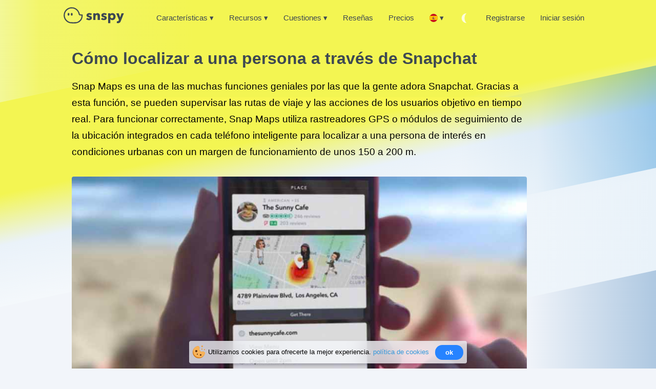

--- FILE ---
content_type: text/html; charset=UTF-8
request_url: https://es.snspy.org/features/location-via-snapchat
body_size: 21184
content:
<!DOCTYPE html>
<html xmlns="http://www.w3.org/1999/xhtml" lang="es">
<head>
    <meta charset="utf-8">
    <meta http-equiv="X-UA-Compatible" content="IE=edge">
    <meta name="viewport" content="width=device-width, initial-scale=1">
    <meta name="csrf-token" content="zfM9UYHccCUaDFu8xNtPytA9ahNivvlmAlBrENEN">
    <meta  name="robots" content="INDEX,FOLLOW">
    <meta name="theme-color" content="#F3F552">
    <meta name="color-scheme" content="light dark">
    <meta name="supported-color-schemes" content="light dark">
    <title>Hackear Snapchat para rastrear el historial de localización y las rutas de viaje de otra persona</title>
    <meta name="description" content="Localice a una persona y rastree su historial de viajes, lea las conversaciones y vea los archivos multimedia. Hackear la cuenta de Snapchat de otra persona para vigilar su actividad.">
    <meta name="description" content="Localice a una persona y rastree su historial de viajes, lea las conversaciones y vea los archivos multimedia. Hackear la cuenta de Snapchat de otra persona para vigilar su actividad.">
    <link rel="icon" type="image/x-icon" href="/favicon.ico" />
    <link rel="apple-touch-icon" sizes="57x57" href="/logo/apple-icon-57x57.png">
    <link rel="apple-touch-icon" sizes="114x114" href="/logo/apple-icon-114x114.png">
    <link rel="apple-touch-icon" sizes="72x72" href="/logo/apple-icon-72x72.png">
    <link rel="apple-touch-icon" sizes="144x144" href="/logo/apple-icon-144x144.png">
    <link rel="apple-touch-icon" sizes="60x60" href="/logo/apple-icon-60x60.png">
    <link rel="apple-touch-icon" sizes="120x120" href="/logo/apple-icon-120x120.png">
    <link rel="apple-touch-icon" sizes="76x76" href="/logo/apple-icon-76x76.png">
    <link rel="apple-touch-icon" sizes="152x152" href="/logo/apple-icon-152x152.png">
    <link rel="apple-touch-icon-precomposed" href="/logo/apple-icon-180x180.png">
    <link rel='stylesheet'  href='https://es.snspy.org/css/index/style.css' type='text/css' media='all' />
    <link rel='stylesheet'  href='https://es.snspy.org/css/index/color/root.css' type='text/css' media='all' />
    <link rel='stylesheet'  href='https://es.snspy.org/_css/components-v2.css' type='text/css' media='all' />
    <link rel='stylesheet'  href='https://es.snspy.org/css/index/features.min.css' type='text/css' media='all' />
    <link rel='stylesheet'  href='https://es.snspy.org/_css/modification.css' type='text/css' media='all' /> 
    <link rel='stylesheet'  href='https://es.snspy.org/_css/updates.css' type='text/css' media='all' /> 
    <link rel="stylesheet" href="https://es.snspy.org/_css/nprogress.css" type="text/css" media="all">
    
    
    <meta property="og:type" content="website">
    <meta property="og:title" content="Hackear Snapchat para rastrear el historial de localización y las rutas de viaje de otra persona">
    <meta property="og:url" content="https://es.snspy.org/features/location-via-snapchat">
    <meta property="og:description" content="Localice a una persona y rastree su historial de viajes, lea las conversaciones y vea los archivos multimedia. Hackear la cuenta de Snapchat de otra persona para vigilar su actividad.">
    <meta property="og:image" content="https://es.snspy.org/logo/social.png">
    <meta name="twitter:card" content="summary">
    <meta name="twitter:image" content="https://es.snspy.org/logo/twitter.png">
    <meta name="twitter:site" content="Twitter">
    <meta name="twitter:title" content="Hackear Snapchat para rastrear el historial de localización y las rutas de viaje de otra persona">
    <meta name="twitter:description" content="Localice a una persona y rastree su historial de viajes, lea las conversaciones y vea los archivos multimedia. Hackear la cuenta de Snapchat de otra persona para vigilar su actividad.">
    <link rel="canonical" href="https://es.snspy.org/features/location-via-snapchat">
    
            <link rel="alternate" hreflang="es" href="https://es.snspy.org/features/location-via-snapchat">
            <link rel="alternate" hreflang="en" href="https://snspy.org/features/location-via-snapchat">
            <link rel="alternate" hreflang="fr" href="https://fr.snspy.org/features/location-via-snapchat">
            <!-- Google tag (gtag.js) -->
    <script async src="https://www.googletagmanager.com/gtag/js?id=G-3J1CH1R49E"></script>
    <script>
        window.dataLayer = window.dataLayer || [];
        function gtag(){dataLayer.push(arguments);}
        gtag('js', new Date());

        gtag('config', 'G-3J1CH1R49E');
    </script>
    <script type="application/ld+json">
  {
    "@context": "http://schema.org",
    "@type": "Organization",
    "name": "SnSpy",
    "@id": "https://es.snspy.org",
    "url": "https://es.snspy.org",
    "logo": "https://es.snspy.org/logo/logo.png",
    "contactPoint" : [
      {
        "@type" : "ContactPoint",
        "url": "https://es.snspy.org/support",
        "email": "support@snspy.org",
        "contactType": "customer support"
      }
    ],
    "sameAs": [
      "https://twitter.com/snspy.org"
    ]
  }
</script>


            <script type="application/ld+json">
{
  "@context": "https://schema.org",
  "@type": "Article",
  "mainEntityOfPage": {
    "@type": "WebPage",
    "@id": "https://es.snspy.org/features/location-via-snapchat"
  },
  "headline": "Cómo localizar a una persona a través de Snapchat",
  "image": [
    "https://es.snspy.org/images/movements-in-Snapchat.jpg"
   ],
     "datePublished": "2020-09-15T08:00:00+08:00",
  "dateModified": "2020-09-15T19:20:00+08:00",
  "author": {
    "@type": "Organization",
    "name": "SnSpy"
  },
   "publisher": {
    "@type": "Organization",
    "name": "SnSpy",
    "logo": {
      "@type": "ImageObject",
        "url": "https://es.snspy.org/logo/SNSPY_logotype.png"
   }
  },
  "description": "Localice a una persona y rastree su historial de viajes, lea las conversaciones y vea los archivos multimedia. Hackear la cuenta de Snapchat de otra persona para vigilar su actividad."
}
</script>
    
    
    <script src="https://es.snspy.org/js/index/jquery-3.5.1.min.js"></script>



</head>
<body id="body"  data-theme="light"
>
<main>
<header>
    <div class="snspy">
        <span></span>
        <span></span>
        <span></span>
        <span></span>
        <span></span>
    </div>
    <header class="globalNav initialized noDropdownTransition">
    <div class="container-lg">
        <nav>
            <ul class="navRoot">
                <li class="navSection logo">


                                            <a href="/" class="w-auto rootLink item-home logo-santa"><svg class="w-auto h-8 mt-1 ml-1" version="1.0" xmlns="http://www.w3.org/2000/svg" width="140px" viewBox="0 0 546.000000 147.000000" preserveAspectRatio="xMidYMid meet">

    <g transform="translate(0.000000,147.000000) scale(0.100000,-0.100000)" fill="var(--h-color)" stroke="none">
        <path d="M615 1454 c-191 -46 -293 -101 -408 -219 -149 -152 -223 -392 -188
-611 34 -219 189 -433 381 -526 85 -41 100 -46 175 -64 90 -22 430 -31 535
-15 97 15 213 55 267 92 24 16 47 29 52 29 12 0 127 120 162 169 78 109 119
252 119 417 l0 94 -114 0 c-130 0 -140 5 -151 71 -4 23 -20 74 -37 113 -86
209 -249 360 -463 428 -59 19 -282 34 -330 22z m339 -133 c44 -17 98 -43 120
-58 52 -34 167 -151 186 -189 8 -16 19 -36 26 -44 12 -15 45 -113 64 -186 22
-90 74 -124 185 -124 l75 0 0 -47 c0 -46 -25 -157 -49 -217 -37 -93 -168 -228
-269 -279 -103 -52 -141 -57 -409 -57 -214 0 -257 3 -315 19 -108 31 -185 78
-274 166 -111 110 -165 224 -178 375 -28 311 161 578 469 666 35 10 86 13 170
10 105 -3 130 -7 199 -35z"></path>
        <path d="M400 932 c-77 -78 -26 -256 64 -222 73 27 86 177 19 229 -34 28 -49
26 -83 -7z"></path>
        <path d="M684 926 c-31 -31 -34 -40 -34 -90 0 -32 7 -70 15 -87 29 -54 93 -58
129 -7 16 23 22 111 10 155 -6 20 -59 63 -79 63 -4 0 -22 -15 -41 -34z"></path>
        <path d="M2203 926 c-110 -35 -169 -130 -142 -229 16 -59 64 -102 135 -122
146 -40 176 -64 137 -107 -26 -29 -107 -21 -163 16 -47 31 -47 31 -111 -45
l-40 -49 47 -29 c61 -39 178 -66 252 -57 59 7 134 36 166 64 49 44 69 141 42
205 -25 61 -69 87 -221 134 -52 16 -60 21 -60 43 0 54 90 62 159 15 l34 -23
51 52 c28 28 51 57 51 63 0 6 -15 20 -32 31 -79 48 -216 65 -305 38z"></path>
        <path d="M2965 928 c-16 -6 -47 -23 -67 -40 l-38 -29 0 31 0 30 -100 0 -100 0
0 -300 0 -300 100 0 100 0 0 168 c0 179 7 222 42 259 29 31 96 32 124 2 17
-19 20 -43 24 -223 l5 -201 100 0 100 0 0 221 0 220 -30 59 c-25 50 -39 63
-84 87 -57 30 -119 36 -176 16z"></path>
        <path d="M3532 925 c-116 -36 -176 -140 -137 -240 21 -57 62 -91 133 -110 144
-40 174 -64 135 -107 -26 -29 -107 -21 -163 16 l-42 28 -25 -24 c-14 -13 -38
-40 -55 -60 l-29 -38 47 -29 c141 -90 368 -70 439 38 51 77 43 174 -20 229
-33 29 -66 44 -180 79 -52 16 -60 21 -60 43 0 54 90 62 159 15 l34 -23 51 52
c28 28 51 57 51 63 0 6 -15 20 -32 31 -80 49 -216 65 -306 37z"></path>
        <path d="M4295 929 c-16 -6 -47 -24 -67 -40 -20 -16 -39 -29 -42 -29 -3 0 -6
14 -6 30 l0 30 -95 0 -95 0 2 -442 3 -443 98 -3 97 -3 0 176 0 175 41 -29 c54
-40 127 -55 195 -41 147 31 245 175 231 342 -10 117 -69 213 -162 260 -47 24
-155 33 -200 17z m122 -193 c34 -31 37 -39 41 -99 4 -55 1 -72 -17 -100 -40
-65 -122 -85 -181 -44 -91 60 -97 190 -14 256 20 15 41 21 80 21 48 0 59 -4
91 -34z"></path>
        <path d="M4723 903 c2 -10 57 -142 122 -293 114 -270 116 -276 104 -313 -22
-65 -50 -87 -113 -87 -54 0 -55 0 -61 -33 -4 -18 -7 -55 -8 -82 l-2 -49 54 -9
c107 -18 214 23 266 101 14 21 90 204 169 408 l144 369 -101 3 c-55 1 -104 -1
-108 -5 -4 -4 -30 -84 -59 -178 -29 -93 -55 -173 -59 -178 -4 -4 -36 76 -71
178 l-64 185 -109 0 c-99 0 -109 -2 -104 -17z"></path>
    </g>
</svg>
</a>
                    

                    




                </li>

                <li class="navSection primary">
                    <button class="rootLink item-products hasDropdown colorize" data-dropdown="products" aria-haspopup="true" aria-expanded="false">
                        <span>Características <span>▾</span></span>
                    </button>
                    <button class="rootLink item-company hasDropdown colorize" data-dropdown="company" aria-haspopup="true" aria-expanded="true">
                        <span>Recursos <span>▾</span></span>
                    </button>
                    <button class="rootLink item-developers hasDropdown colorize" data-dropdown="developers" aria-haspopup="true" aria-expanded="true">
                        <span>Cuestiones <span>▾</span></span>
                    </button>
                    <a class="rootLink colorize" href="https://es.snspy.org/review">
                        <span>Reseñas</span>
                    </a>
                    <a class="rootLink colorize" href="https://es.snspy.org/tariff">
                        <span>Precios</span>
                    </a>
                    <button  class="rootLink item-pricing    hasDropdown  colorize"  data-dropdown="pricing" aria-haspopup="true" aria-expanded="true" >
                        <div class="flex items-center">
                            <span> <img src="/flags/es.svg" class="flags" alt="es"></span>  ▾ </div>
                    </button>
                    <a class="rootLink colorize ThemeCheckboxIconClick" id="ThemeCheckbox5Name">
                        <span class="right-nav-text header__userLink_theme header__userLink"></span>
                    </a>
                </li>


                                    <li class="navSection secondary">
                        <a class="rootLink item-support colorize" href="https://es.snspy.org/registration">
                            <span>Registrarse</span>
                        </a>
                        <a href="https://es.snspy.org/dashboard/home" class="rootLink item-dashboard colorize">
                            <span>Iniciar sesión</span>
                        </a>
                    </li>

                                <li class="navSection nav-button items-center">
                    <button class="rootLink item-language w_imp">
                        <div class="language-select flex items-center">  <span class="language-select-button"><img src="/flags/es.svg" class="flags" alt="es"></span><span class="arrow"> ▾ </span></div>
                    </button>

                    <div class="popup z-1">
                           <div class="popupContainer">
                            <a class="popupCloseButton">Cerrar</a>
                            <div class="mobileProducts">
                                <h4>Lenguaje</h4>
                                <div class="mobileProductsList">
                                    <ul class="productsGroupMob">
                                                                                    <li><span rel="nofollow"> <a href="https://snspy.org" class="lang_r color_z"><img src="/flags/us.svg" class="flags">English</a></span></li>
                                                                                    <li><span rel="nofollow"> <a href="https://fr.snspy.org" class="lang_r color_z"><img src="/flags/fr.svg" class="flags">Français</a></span></li>
                                                                            </ul>

                                </div>
                            </div>
                        </div>                         </div> <button class="rootLink w_imp ThemeCheckboxIconClick" id="ThemeCheckbox6Name">
                        <span class="right-nav-text header__userLink_theme header__userLink"></span>
                    </button>
                </li>
                <li class="navSection mobile">
                    <a class="rootLink item-mobileMenu colorize"><h2>Menú</h2></a>
                    <div class="popup">
                        <div class="popupContainer">
                            <a class="popupCloseButton">Cerrar</a>
                            <div class="mobileProducts">
                                <h4>Características</h4>
                                <div class="mobileProductsList">
                                    <ul class="productsGroupMob">
                                        <li>
                                            <a class="linkContainer" href="https://es.snspy.org">
                                                <svg enable-background="new 0 0 24 24" height="512" viewBox="0 0 24 24" width="512" xmlns="http://www.w3.org/2000/svg"><path d="m20.413 19.514c.981-.157 3.029-.528 3.086-1.517.016-.278-.178-.525-.45-.569v-.001c-3.027-.508-4.933-3.993-4.639-4.69.212-.504 1.158-.699 1.575-.863 1.996-.8 1.136-2.169-.043-2.169-.531 0-1.161.576-1.742.305.18-3.065.5-5.224-1.668-7.312-2.814-2.706-8.524-2.391-10.472 2.055-.579 1.319-.357 3.73-.264 5.257-.41.183-.996-.014-1.401-.208-1.021-.486-2.767 1.111-.381 2.071 1.034.413 2.012.531 1.466 1.661-.059.108-.391.932-1.17 1.854-2.246 2.661-4.292 1.573-3.754 2.848v.002c.341.811 2.153 1.136 3.029 1.276.241.459.066 1.513.887 1.513.441 0 1.281-.365 2.597-.14 1.774.302 3.789 4.054 8.248.852l.001-.002c.961-.69 1.636-1.201 3.68-.791 1.482.292 1.07-.749 1.415-1.432z" fill="#ffeb3b"/><path d="m11.945 23.494c.017.003-.033.006-.085.006-1.584 0-2.629-.752-3.469-1.357-3.069-2.21-4.45 1.145-5.19-2.186-4.242-.753-3.409-2.845-2.33-3.024 1.243-.21 2.258-.919 3.059-1.867.525-.621 1.293-1.915 1.199-2.137-.1-.24-1.006-.473-1.299-.591-3.017-1.216-.87-3.769.779-2.988.289.139.505.198.66.221-.092-1.501-.25-3.689.334-5.019 2.369-5.414 10.414-5.447 12.794.001.586 1.334.425 3.517.333 4.997.489-.122 1.035-.57 1.905-.21 1.36.495 1.698 2.331-.834 3.126-.23.075-.848.274-.928.465-.117.28 1.447 3.532 4.261 4.004.524.087.897.556.866 1.092-.072 1.27-1.934 1.705-3.198 1.93-.185.837-.322 1.555-1.246 1.555-1.58-.093-2.081-.708-3.944.634-1.102.788-2.186 1.441-3.667 1.348zm2.985-2.092c2.263-1.627 2.814-1.022 4.624-.891.217 0 .062-.373.528-1.45.396-.079 2.635-.394 2.899-1.017h-.001l-.014-.122c-3.368-.566-4.835-4.022-4.896-4.169-.999-2.056 1.757-2.039 2.471-2.784.29-.304.082-.57-.27-.698-.598-.248-.798.266-1.731.309-.477-.021-.587-.151-.86-.261.222-3.117.528-5.312-1.495-7.261-2.554-2.456-7.857-2.241-9.666 1.895-.545 1.24-.301 3.75-.201 5.373-.193.037-.734.603-2.139-.074-.385-.183-1.732.449.022 1.157.472.189 1.54.391 1.85 1.135.476 1.146-1.839 4.841-5.017 5.375v.001l-.017.124c.282.672 2.794.984 2.894 1.015.464 1.117.164.474.424 1.37.106.36.993-.353 2.82-.035 1.909.325 3.778 3.871 7.775 1.008z" fill="#212121"/></svg> <div class="productLinkContent">
                                                    <h3 class="linkTitle">Hackear Contraseña de Snapchat</h3>
                                                    <p class="linkSub">Seguimiento de la cuenta de destino</p>
                                                </div>
                                            </a>
                                        </li>
                                        <li>
                                            <a class="linkContainer" href="https://es.snspy.org/hack-snapchat-messages">
                                                <svg id="Object" height="512" viewBox="0 0 32 32" width="512" xmlns="http://www.w3.org/2000/svg"><path d="m16 2a14 14 0 0 0 -9.9 23.9l-4.1 4.1h14a14 14 0 0 0 0-28z" fill="#ffeb3b"/><circle cx="8" cy="16" fill="#eef5fd" r="2"/><circle cx="16" cy="16" fill="#eef5fd" r="2"/><circle cx="24" cy="16" fill="#eef5fd" r="2"/><g fill="#212121"><path d="m16 1a15 15 0 0 0 -11.29 24.88l-3.42 3.41a1 1 0 0 0 -.21 1.09 1 1 0 0 0 .92.62h14a15 15 0 0 0 0-30zm0 28h-11.59l2.4-2.39a1 1 0 0 0 0-1.42 13 13 0 1 1 9.19 3.81z"/><path d="m8 13a3 3 0 1 0 3 3 3 3 0 0 0 -3-3zm0 4a1 1 0 1 1 1-1 1 1 0 0 1 -1 1z"/><path d="m16 13a3 3 0 1 0 3 3 3 3 0 0 0 -3-3zm0 4a1 1 0 1 1 1-1 1 1 0 0 1 -1 1z"/><path d="m24 13a3 3 0 1 0 3 3 3 3 0 0 0 -3-3zm0 4a1 1 0 1 1 1-1 1 1 0 0 1 -1 1z"/></g></svg>

                                                <div class="productLinkContent">
                                                    <h3 class="linkTitle">Leer las conversaciones de Snapchat</h3>
                                                    <p class="linkSub">Leer los mensajes del chat</p>
                                                </div>
                                            </a>
                                        </li>
                                        <li>
                                            <a class="linkContainer" href="https://es.snspy.org/friends-list">
                                                <svg enable-background="new 0 0 511.992 511.992" height="512" viewBox="0 0 511.992 511.992" width="512" xmlns="http://www.w3.org/2000/svg"><path d="m455.996 88v256c0 39.969-32.456 72-72 72h-80l-48 80-48-80h-80c-39.76 0-72-32.24-72-72v-256c0-39.579 32.072-72 72-72h256c39.76 0 72 32.24 72 72z" fill="#ffeb3b"/><path d="m455.996 88v256c0 11.5-2.69 22.36-7.49 32h-320.51c-17.67 0-32-14.33-32-32v-320.51c9.64-4.8 20.5-7.49 32-7.49h256c39.76 0 72 32.24 72 72z" fill="#ffeb3b"/><path d="m379.607 292.426-33.941 33.941c-24.996 24.996-90.842-.332-147.078-56.569s-81.565-122.082-56.569-147.078l33.941-33.941 62.225 62.225-33.941 33.941c-6.251 6.251 6.413 29.041 28.284 50.912s44.661 34.535 50.912 28.284l33.941-33.941z" fill="#f9f9f9"/><path d="m335.996 72c0 8.809 7.136 16 16 16h16c8.837 0 16 7.163 16 16v24c0 8.837 7.163 16 16 16 8.809 0 16-7.136 16-16v-24c0-26.51-21.49-48-48-48h-16c-8.836 0-16 7.163-16 16z" fill="#80aaff"/><circle cx="399.996" cy="176" fill="#80aaff" r="16"/><path d="m328.695 218.887c-6.245-6.245-16.38-6.248-22.628 0l-29.937 29.938c-18.296-7.687-48.832-38.156-56.568-56.568l29.938-29.938c6.248-6.248 6.248-16.379 0-22.627l-62.226-62.226c-6.243-6.244-16.38-6.248-22.627 0l-33.94 33.941c-16.831 16.83-18.89 44.844-5.798 78.881 37.719 98.07 179.074 200.389 232.072 147.393l33.941-33.941c6.248-6.248 6.248-16.379 0-22.627zm5.657 96.167c-7.029 7.027-24.183 6.476-44.767-1.442-53.186-20.455-114.294-81.469-134.811-134.811-7.918-20.585-8.47-37.738-1.442-44.767l22.627-22.627 39.598 39.598-22.626 22.627c-6.032 6.031-10.769 17.639.923 38.683 17.154 30.877 75.768 88.271 100.9 63.141l22.627-22.627 39.598 39.598z"/><path d="m383.996 0h-256c-48.523 0-88 39.477-88 88v256c0 48.523 39.477 88 88 88h70.941l43.339 72.231c6.19 10.317 21.212 10.379 27.439 0l43.34-72.231h70.941c48.523 0 88-39.477 88-88v-256c0-48.523-39.476-88-88-88zm56 344c0 30.879-25.122 56-56 56h-80c-5.62 0-10.828 2.949-13.72 7.769l-34.28 57.133-34.28-57.133c-2.892-4.819-8.1-7.769-13.72-7.769h-80c-30.878 0-56-25.121-56-56v-256c0-30.879 25.122-56 56-56h256c30.878 0 56 25.121 56 56z"/></svg>

                                                <div class="productLinkContent">
                                                    <h3 class="linkTitle">Seguimiento de amigos y suscriptores</h3>
                                                    <p class="linkSub">Hackear la lista de contactos de Snapchat</p>
                                                </div>
                                            </a>
                                        </li>
                                        <li>
                                            <a class="linkContainer" href="https://es.snspy.org/recover-snapchat-account">
                                                <svg enable-background="new 0 0 32 32" height="512" viewBox="0 0 32 32" width="512" xmlns="http://www.w3.org/2000/svg"><g id="Account"><g><path d="m11.64 19.344c-3.221 2.258-3.042 7.848-3.01 8.483.047.001.091.014.138.014h7.229v-6.864c-1.666 0-3.184-.621-4.357-1.633z" fill="#ffeb3b"/><path d="m15.136 9.673c-1.621.857-2.744 2.588-2.744 4.608s1.123 3.751 2.744 4.608c.28.052.566.087.861.087v-9.39c-.295 0-.581.035-.861.087z" fill="#ffeb3b"/><path d="m8.768 4.05c-.038 0-.072.01-.11.011-3.166 1.682-3.38 4.885-3.38 4.885v14.563s-.025.398.046.968c.678-2.801 2.433-5.271 4.909-6.804-.588-.996-.932-2.152-.932-3.39 0-3.692 3.004-6.696 6.695-6.696v-3.537z" fill="#ffeb3b"/><path d="m24.97 27.497c.008-.156.023-.309.023-.467 0-3.215-1.763-6.185-4.523-7.781-1.187 1.07-2.752 1.728-4.473 1.728v6.864h7.229c.618 0 1.204-.126 1.744-.344z" fill="#ffeb3b"/><path d="m24.97 27.497c.008-.156.023-.309.023-.467 0-3.215-1.763-6.185-4.523-7.781-1.187 1.07-2.752 1.728-4.473 1.728v6.864h7.229c.618 0 1.204-.126 1.744-.344z" fill="#ffeb3b" opacity="1"/><path d="m20.692 14.282c0-2.589-2.106-4.696-4.695-4.696v9.391c2.589 0 4.695-2.106 4.695-4.695z" fill="#b3cce7"/><path d="m20.692 14.282c0-2.589-2.106-4.696-4.695-4.696v9.391c2.589 0 4.695-2.106 4.695-4.695z" fill="#ffeb3b" opacity="1"/><path d="m22.692 14.282c0 1.238-.344 2.395-.932 3.39 2.912 1.803 4.841 4.893 5.175 8.303.592-.782.957-1.745.957-2.8v-14.459c0-2.573-2.093-4.666-4.666-4.666h-7.229v3.536c3.691 0 6.695 3.004 6.695 6.696z" fill="#5c5cc6"/><path d="m22.692 14.282c0 1.238-.344 2.395-.932 3.39 2.912 1.803 4.841 4.893 5.175 8.303.592-.782.957-1.745.957-2.8v-14.459c0-2.573-2.093-4.666-4.666-4.666h-7.229v3.536c3.691 0 6.695 3.004 6.695 6.696z" fill="#ffeb3b" opacity="1"/></g><path d="m23.227 2.05h-14.459c-3.676 0-6.666 2.99-6.666 6.666v14.459c0 3.676 2.99 6.666 6.666 6.666h14.459c3.676 0 6.666-2.99 6.666-6.666v-14.459c0-3.675-2.991-6.666-6.666-6.666zm-14.459 25.791c-.616 0-1.201-.126-1.74-.344-.008-.156-.026-.31-.026-.468 0-3.214 1.763-6.185 4.523-7.78 1.188 1.07 2.753 1.728 4.473 1.728 1.721 0 3.286-.658 4.473-1.728 2.761 1.596 4.523 4.566 4.523 7.781 0 .158-.016.311-.023.467-.54.218-1.126.345-1.743.345h-14.46zm7.229-8.864c-2.589 0-4.695-2.106-4.695-4.695s2.106-4.696 4.695-4.696 4.695 2.106 4.695 4.696c0 2.589-2.106 4.695-4.695 4.695zm11.896 4.198c0 1.055-.365 2.018-.957 2.8-.334-3.41-2.263-6.5-5.175-8.303.588-.996.932-2.152.932-3.39 0-3.692-3.004-6.696-6.695-6.696s-6.695 3.004-6.695 6.696c0 1.238.344 2.394.932 3.39-2.911 1.802-4.841 4.894-5.175 8.303-.592-.782-.957-1.745-.957-2.8v-14.459c0-2.573 2.093-4.666 4.666-4.666h14.459c2.573 0 4.666 2.093 4.666 4.666v14.459z" fill="#000000"/></g></svg>

                                                <div class="productLinkContent">
                                                    <h3 class="linkTitle">Recuperar la cuenta de Snapchat</h3>
                                                    <p class="linkSub">Recuperar el chat borrado</p>
                                                </div>
                                            </a>
                                        </li>
                                        <li>
                                            <a class="linkContainer" href="https://es.snspy.org/track-snapchat-location">
                                                <svg enable-background="new 0 0 512 512" height="512" viewBox="0 0 512 512" width="512" xmlns="http://www.w3.org/2000/svg"><path d="m436 190c0 40.48-13.36 77.83-35.91 107.9l-144.09 204.1-144.09-204.1c-22.55-30.07-35.91-67.42-35.91-107.9 0-99.41 80.59-180 180-180s180 80.59 180 180zm-100 0c0-44.11-35.89-80-80-80s-80 35.89-80 80 35.89 80 80 80 80-35.89 80-80z" fill="#ffeb3b"/><path d="m256 100c-49.626 0-90 40.374-90 90s40.374 90 90 90 90-40.374 90-90-40.374-90-90-90zm0 160c-38.598 0-70-31.402-70-70s31.402-70 70-70 70 31.402 70 70-31.402 70-70 70z"/><circle cx="346" cy="376" r="10"/><path d="m391.921 292.132-28.849 40.863c-3.186 4.512-2.11 10.751 2.401 13.937 4.513 3.185 10.753 2.109 13.937-2.402l28.768-40.749c24.745-33.047 37.822-72.387 37.822-113.781 0-104.767-85.233-190-190-190s-190 85.233-190 190c0 41.394 13.077 80.734 37.822 113.782l132.877 188.218h-130.699c-5.522 0-10 4.477-10 10s4.478 10 10 10h300c5.522 0 10-4.477 10-10s-4.478-10-10-10h-130.699l52.231-73.984c3.186-4.512 2.11-10.751-2.401-13.937-4.514-3.186-10.753-2.11-13.937 2.402l-55.194 78.18s-136.032-192.684-136.09-192.761c-22.183-29.582-33.91-64.819-33.91-101.9 0-93.738 76.262-170 170-170s170 76.262 170 170c0 37.081-11.727 72.318-33.91 101.9-.058.077-.114.154-.169.232z"/></svg>

                                                <div class="productLinkContent">
                                                    <h3 class="linkTitle">Ubicación actual de Snapchat</h3>
                                                    <p class="linkSub">Averiguar dónde está el usuario</p>
                                                </div>
                                            </a>
                                        </li>
                                        <li>
                                            <a class="linkContainer" href="https://es.snspy.org/snapchat-call-list">
                                                <svg enable-background="new 0 0 512 512" height="512" viewBox="0 0 512 512" width="512" xmlns="http://www.w3.org/2000/svg"><g><g><g><path clip-rule="evenodd" d="m222.001 41.5c118.455 0 214.501 96.017 214.501 214.5 0 118.455-96.046 214.5-214.501 214.5-118.484 0-214.501-96.045-214.501-214.5 0-118.483 96.017-214.5 214.501-214.5z" fill="#ffeb3b" fill-rule="evenodd"/></g><g><path clip-rule="evenodd" d="m186.294 44.461c98.893 19.078 173.611 106.125 173.611 210.599 0 106.296-77.338 194.539-178.822 211.539 13.241 2.563 26.937 3.901 40.918 3.901 118.455 0 214.501-96.045 214.501-214.5 0-118.483-96.046-214.5-214.501-214.5-12.159 0-24.09.997-35.707 2.961z" fill="#ffeb3b" fill-rule="evenodd"/></g><g><path clip-rule="evenodd" d="m133.814 275.021c9.909 34.739 27.877 66.46 47.809 86.221 13.212 13.098 34.54 25.741 56.152 28.048 11.675 1.253 25.599-.399 36.021-5.097 27.905-12.586 14.067-30.952 1.281-49.461-14.693-22.666-23.008-27.962-41.089-24.147-8.315 4.414-26.225-11.447-35.935-34.768-2.022-4.841-3.816-9.966-5.353-15.177-1.538-5.239-2.791-10.507-3.673-15.604-4.328-24.659 2.506-46.556 12.102-46.528 17.74-4.955 22.068-13.326 22.41-39.665.911-21.128 2.164-44.05-28.19-42.256-11.589.683-24.574 5.61-33.999 12.016-17.455 11.845-29.016 32.547-33.287 49.916-6.464 26.227-4.67 61.905 5.751 96.502z" fill="#ffeb3b" fill-rule="evenodd"/></g><g><path clip-rule="evenodd" d="m206.226 160.268c-.199 15.063-10.422 14.266-17.541 19.135-13.041 8.913-25.542 28.332-16.686 78.79 3.018 17.113 28.19 76.455 59.142 72.155 19.306-4.812 22.21 7.745 26.937 14.892 12.33 17.882 16.402 28.446 1.509 43.196 5.069-.911 9.938-2.306 14.209-4.243 27.905-12.586 14.067-30.952 1.281-49.461-14.693-22.666-23.008-27.962-41.089-24.147-8.315 4.414-26.225-11.447-35.935-34.768-2.022-4.841-3.816-9.966-5.353-15.177-1.538-5.239-2.791-10.507-3.673-15.604-4.328-24.659 2.506-46.556 12.102-46.528 17.74-4.955 22.068-13.326 22.41-39.665.911-21.128 2.164-44.05-28.19-42.256-8.001.456-16.629 2.961-24.318 6.549 2.449-.484 4.898-.797 7.29-.94 30.354-1.793 28.816 16.944 27.905 38.072z" fill="#ffeb3b" fill-rule="evenodd"/></g><g><path clip-rule="evenodd" d="m271.576 138.94c0 31.265 17.711 59.085 45.218 76.853h-.028l-4.698 39.324v1.765c0 2.079 1.452 4.271 4.641 1.509 1.196-1.054 1.395-1.281 3.673-3.303l30.895-23.947c7.261 2.022 14.864 3.474 22.694 4.243 4.613.484 9.311.712 14.067.712 64.325 0 116.462-43.481 116.462-97.156 0-53.646-52.137-97.156-116.462-97.156-4.755 0-9.454.256-14.067.712-57.69 5.781-102.395 46.756-102.395 96.444z" fill="#ffeb3b" fill-rule="evenodd"/></g><g><path clip-rule="evenodd" d="m363.692 43.92c61.534 2.591 110.482 45.047 110.482 97.013 0 29.87-16.145 56.551-41.516 74.376-14.323 10.08-31.607 17.284-50.6 20.673 1.965.085 3.958.114 5.98.114 16.601 0 32.376-2.904 46.642-8.115 41.089-15.006 69.82-49.233 69.82-89.04 0-53.646-52.137-97.156-116.462-97.156-4.755 0-9.454.256-14.067.712-3.474.341-6.891.825-10.279 1.423z" fill="#ffeb3b" fill-rule="evenodd"/></g><g><path d="m442.881 123.945h-101.257c-4.143 0-7.5-3.358-7.5-7.5s3.357-7.5 7.5-7.5h101.257c4.143 0 7.5 3.358 7.5 7.5s-3.358 7.5-7.5 7.5z" fill="#f8f6f6"/></g><g><path d="m442.881 163.554h-101.257c-4.143 0-7.5-3.358-7.5-7.5s3.357-7.5 7.5-7.5h101.257c4.143 0 7.5 3.358 7.5 7.5s-3.358 7.5-7.5 7.5z" fill="#f8f6f6"/></g></g><g><path d="m201.379 206.005c.597-.02 1.191-.111 1.767-.272 23.252-6.494 27.535-20.232 27.89-46.677l.019-.432c.634-14.675 1.354-31.307-8.978-41.476-6.139-6.042-15.282-8.753-27.17-8.047-12.297.725-26.771 5.821-37.769 13.297-20.353 13.813-32.126 37.123-36.358 54.328-6.875 27.892-4.693 65.42 5.836 100.404 10.009 35.057 28.596 68.489 49.727 89.439 12.956 12.844 35.689 27.517 60.632 30.178 2.774.298 5.62.443 8.487.443 11.152 0 22.626-2.197 31.418-6.16 11.087-5 17.572-11.381 19.827-19.507 3.711-13.375-5.459-26.613-14.326-39.417l-1.071-1.549c-14.549-22.42-25.592-32.222-48.87-27.311-.591.125-1.165.32-1.708.583-.011 0-.022 0-.033 0-3.883 0-17.199-10.425-25.725-30.902-1.872-4.481-3.581-9.33-5.077-14.398-1.492-5.085-2.663-10.055-3.482-14.789-3.677-20.947 1.801-35.918 4.964-37.735zm-12.227-8.914c-7.997 9.493-11.016 29.282-7.515 49.225.914 5.277 2.214 10.807 3.87 16.449 1.653 5.599 3.546 10.963 5.623 15.936 7.903 18.982 21.284 34.628 33.297 38.933 5.239 1.877 9.235 1.231 11.916.124 12.284-2.49 18.142-1.005 32.443 21.054.039.062.08.123.122.183l1.144 1.652c6.9 9.962 14.035 20.264 12.203 26.866-.977 3.518-4.859 6.83-11.539 9.843-8.76 3.949-21.077 5.664-32.143 4.477-21.113-2.253-41.029-15.369-51.668-25.916-19.396-19.23-36.546-50.24-45.877-82.953-.01-.036-.021-.071-.031-.106-9.801-32.538-11.914-67.133-5.65-92.546 3.403-13.841 13.359-34.063 30.22-45.505 8.758-5.953 20.622-10.166 30.225-10.732.968-.057 1.899-.085 2.794-.085 6.015 0 10.371 1.291 12.97 3.849 5.58 5.492 5.038 18.021 4.514 30.138l-.023.545c-.003.075-.005.15-.006.226-.327 25.199-4.236 28.892-16.138 32.315-3.04.265-7.038 1.621-10.751 6.028z"/><path d="m442.881 108.945h-101.257c-4.143 0-7.5 3.358-7.5 7.5s3.357 7.5 7.5 7.5h101.257c4.143 0 7.5-3.358 7.5-7.5s-3.358-7.5-7.5-7.5z"/><path d="m442.881 148.554h-101.257c-4.143 0-7.5 3.358-7.5 7.5s3.357 7.5 7.5 7.5h101.257c4.143 0 7.5-3.358 7.5-7.5s-3.358-7.5-7.5-7.5z"/><path d="m512 138.94c0-21.503-7.652-42.147-22.13-59.7-2.636-3.196-7.363-3.649-10.559-1.014-3.195 2.635-3.649 7.362-1.014 10.558 12.236 14.835 18.703 32.178 18.703 50.156 0 49.437-48.88 89.656-108.962 89.656-11.901 0-23.593-1.575-34.75-4.68-2.28-.635-4.73-.155-6.605 1.297l-25.887 20.064 3.34-27.951c.631-3.015-.65-6.14-3.272-7.833-26.557-17.155-41.787-42.871-41.787-70.554 0-49.437 48.88-89.656 108.962-89.656 24.664 0 47.939 6.633 67.309 19.183 3.474 2.252 8.12 1.26 10.372-2.216 2.253-3.477 1.261-8.12-2.216-10.373-21.804-14.127-47.899-21.594-75.465-21.594-27.265 0-52.496 7.476-72.986 20.119-29.231-13.527-60.51-20.402-93.052-20.402-59.974 0-116.157 23.528-158.199 66.25-2.905 2.953-2.867 7.701.085 10.606 1.461 1.438 3.361 2.154 5.26 2.154 1.939 0 3.878-.748 5.346-2.239 39.2-39.833 91.586-61.771 147.508-61.771 27.454 0 53.94 5.238 78.912 15.57-22.73 18.982-36.837 45.31-36.837 74.37 0 31.447 16.229 60.549 44.701 80.498l-4.157 34.79c-.035.295-.053.592-.053.89v1.766c0 4.249 2.175 7.881 5.676 9.481.771.352 2.113.817 3.826.817 2.099 0 4.754-.699 7.596-3.161.577-.508.938-.837 1.383-1.243.466-.425 1.032-.942 2.126-1.914l27.772-21.526c11.344 2.827 23.13 4.259 35.092 4.259 14.049 0 27.557-1.987 40.157-5.639.52 6.01.807 12.047.807 18.043 0 114.14-92.86 207-207.001 207s-207.001-92.861-207.001-207.001c0-43.338 13.235-84.823 38.274-119.969 2.403-3.374 1.617-8.057-1.757-10.46-3.373-2.404-8.056-1.617-10.46 1.757-26.86 37.701-41.057 82.195-41.057 128.672 0 59.296 23.09 115.044 65.016 156.974 41.929 41.933 97.681 65.026 156.985 65.026 122.412 0 222.001-99.589 222.001-222 0-7.707-.412-15.48-1.213-23.184 40.967-17.099 69.211-52.752 69.211-93.876z"/></g></g></svg>

                                                <div class="productLinkContent">
                                                    <h3 class="linkTitle">Hackear llamadas de Snapchat</h3>
                                                    <p class="linkSub">Hackear la lista de contactos de Snapchat</p>
                                                </div>
                                            </a>
                                        </li>
                                        <li>
                                            <a class="linkContainer" href="https://es.snspy.org/snapchat-spy">
                                                <svg  enable-background="new 0 0 64 64" height="512" viewBox="0 0 64 64" width="512" xmlns="http://www.w3.org/2000/svg"><g><path d="m56.642 11.734-23.574-11.137c-.675-.32-1.459-.319-2.135 0l-23.575 11.137c-.875.413-1.432 1.293-1.432 2.26v22.517c0 5.235 2.313 10.079 6.186 12.959l18.397 13.679c.443.329.967.494 1.492.494s1.049-.165 1.491-.494l18.397-13.679c3.873-2.879 6.186-7.724 6.186-12.959v-22.517c-.001-.967-.558-1.847-1.433-2.26zm-3.568 24.777c0 3.662-1.559 7.007-4.168 8.947l-16.906 12.57-16.906-12.57c-2.61-1.941-4.169-5.286-4.169-8.947v-20.933l21.075-9.956 21.074 9.956z" fill="#000000"/><g fill="#ffeb3b"><path d="m32 28.445c-1.731 0-3.134 1.403-3.134 3.135s1.403 3.134 3.134 3.134 3.134-1.403 3.134-3.134-1.403-3.135-3.134-3.135z"/><path d="m32 9.493-17.575 8.302v18.716c0 2.56 1.031 4.854 2.758 6.139l14.817 11.016 14.819-11.016c1.726-1.283 2.756-3.578 2.756-6.139v-18.716zm11.902 23.119c-3.264 3.769-7.458 5.833-11.902 5.833s-8.639-2.064-11.903-5.833c-.511-.59-.511-1.474 0-2.064 3.264-3.769 7.458-5.833 11.903-5.833 4.444 0 8.638 2.063 11.902 5.833.511.59.511 1.473 0 2.064z"/></g></g></svg>

                                                <div class="productLinkContent">
                                                    <h3 class="linkTitle">Espía de Snapchat en línea</h3>
                                                    <p class="linkSub">Aplicación de chat en grupo</p>
                                                </div>
                                            </a>
                                        </li>
                                    </ul>

                                </div>
                            </div>
                            <div class="mobileSecondaryNav">
                                <ul>
                                    <li>
                                        <a class="" href="https://es.snspy.org/tariff">
                                            Precios
                                        </a>
                                    </li>
                                    <li>
                                        <a class="linkContainer item-enterprise" href="https://es.snspy.org/faq">
                                            Cuestiones
                                        </a>
                                    </li>
                                    <li>
                                        <a class="item-workswith" href="https://es.snspy.org/affiliates">
                                            Programa de afiliados
                                        </a>
                                    </li>

                                </ul>
                                <ul>
                                    <li>
                                        <a class="item-jobs" href="https://es.snspy.org/features">
                                            Características
                                        </a>
                                    </li>
                                    <li>
                                        <a class="item-newsroom" href="https://es.snspy.org/review">
                                            Reseñas
                                        </a>
                                    </li>
                                </ul>
                            </div>


                                                            <a class="mobileSignIn" data-adroll-segment="submit_two" href="https://es.snspy.org/registration">
                                    Registrarse
                                </a>
                                                    </div>
                    </div>
                </li>


            </ul>
        </nav>
    </div>



    <div class="dropdownRoot">
        <div class="dropdownBackground">
            <div class="alternateBackground"></div>
        </div>
        <div class="dropdownArrow"></div>
        <div class="dropdownContainer" style="transform: translateX(339px); width: 500px; height: 682px;">

            <div class="dropdownSection active" data-dropdown="products" aria-hidden="true">
                <div class="dropdownContent">
                    <div class="linkGroup">
                        <ul class="productsGroupPrimary">
                            <li>
                                <a class="linkContainer item-payments" href="https://es.snspy.org">
                                    <svg enable-background="new 0 0 24 24" height="512" viewBox="0 0 24 24" width="512" xmlns="http://www.w3.org/2000/svg"><path d="m20.413 19.514c.981-.157 3.029-.528 3.086-1.517.016-.278-.178-.525-.45-.569v-.001c-3.027-.508-4.933-3.993-4.639-4.69.212-.504 1.158-.699 1.575-.863 1.996-.8 1.136-2.169-.043-2.169-.531 0-1.161.576-1.742.305.18-3.065.5-5.224-1.668-7.312-2.814-2.706-8.524-2.391-10.472 2.055-.579 1.319-.357 3.73-.264 5.257-.41.183-.996-.014-1.401-.208-1.021-.486-2.767 1.111-.381 2.071 1.034.413 2.012.531 1.466 1.661-.059.108-.391.932-1.17 1.854-2.246 2.661-4.292 1.573-3.754 2.848v.002c.341.811 2.153 1.136 3.029 1.276.241.459.066 1.513.887 1.513.441 0 1.281-.365 2.597-.14 1.774.302 3.789 4.054 8.248.852l.001-.002c.961-.69 1.636-1.201 3.68-.791 1.482.292 1.07-.749 1.415-1.432z" fill="#ffeb3b"/><path d="m11.945 23.494c.017.003-.033.006-.085.006-1.584 0-2.629-.752-3.469-1.357-3.069-2.21-4.45 1.145-5.19-2.186-4.242-.753-3.409-2.845-2.33-3.024 1.243-.21 2.258-.919 3.059-1.867.525-.621 1.293-1.915 1.199-2.137-.1-.24-1.006-.473-1.299-.591-3.017-1.216-.87-3.769.779-2.988.289.139.505.198.66.221-.092-1.501-.25-3.689.334-5.019 2.369-5.414 10.414-5.447 12.794.001.586 1.334.425 3.517.333 4.997.489-.122 1.035-.57 1.905-.21 1.36.495 1.698 2.331-.834 3.126-.23.075-.848.274-.928.465-.117.28 1.447 3.532 4.261 4.004.524.087.897.556.866 1.092-.072 1.27-1.934 1.705-3.198 1.93-.185.837-.322 1.555-1.246 1.555-1.58-.093-2.081-.708-3.944.634-1.102.788-2.186 1.441-3.667 1.348zm2.985-2.092c2.263-1.627 2.814-1.022 4.624-.891.217 0 .062-.373.528-1.45.396-.079 2.635-.394 2.899-1.017h-.001l-.014-.122c-3.368-.566-4.835-4.022-4.896-4.169-.999-2.056 1.757-2.039 2.471-2.784.29-.304.082-.57-.27-.698-.598-.248-.798.266-1.731.309-.477-.021-.587-.151-.86-.261.222-3.117.528-5.312-1.495-7.261-2.554-2.456-7.857-2.241-9.666 1.895-.545 1.24-.301 3.75-.201 5.373-.193.037-.734.603-2.139-.074-.385-.183-1.732.449.022 1.157.472.189 1.54.391 1.85 1.135.476 1.146-1.839 4.841-5.017 5.375v.001l-.017.124c.282.672 2.794.984 2.894 1.015.464 1.117.164.474.424 1.37.106.36.993-.353 2.82-.035 1.909.325 3.778 3.871 7.775 1.008z" fill="#212121"/></svg>
                                    <div class="productLinkContent">
                                        <h3 class="linkTitle">Hackear Contraseña de Snapchat</h3>
                                        <p class="linkSub">Seguimiento de la cuenta de destino</p>
                                    </div>
                                </a>
                            </li>
                            <li>
                                <a class="linkContainer item-subscriptions" href="https://es.snspy.org/hack-snapchat-messages">
                                    <svg id="Object" height="512" viewBox="0 0 32 32" width="512" xmlns="http://www.w3.org/2000/svg"><path d="m16 2a14 14 0 0 0 -9.9 23.9l-4.1 4.1h14a14 14 0 0 0 0-28z" fill="#ffeb3b"/><circle cx="8" cy="16" fill="#eef5fd" r="2"/><circle cx="16" cy="16" fill="#eef5fd" r="2"/><circle cx="24" cy="16" fill="#eef5fd" r="2"/><g fill="#212121"><path d="m16 1a15 15 0 0 0 -11.29 24.88l-3.42 3.41a1 1 0 0 0 -.21 1.09 1 1 0 0 0 .92.62h14a15 15 0 0 0 0-30zm0 28h-11.59l2.4-2.39a1 1 0 0 0 0-1.42 13 13 0 1 1 9.19 3.81z"/><path d="m8 13a3 3 0 1 0 3 3 3 3 0 0 0 -3-3zm0 4a1 1 0 1 1 1-1 1 1 0 0 1 -1 1z"/><path d="m16 13a3 3 0 1 0 3 3 3 3 0 0 0 -3-3zm0 4a1 1 0 1 1 1-1 1 1 0 0 1 -1 1z"/><path d="m24 13a3 3 0 1 0 3 3 3 3 0 0 0 -3-3zm0 4a1 1 0 1 1 1-1 1 1 0 0 1 -1 1z"/></g></svg>
                                    <div class="productLinkContent">
                                        <h3 class="linkTitle">Leer las conversaciones de Snapchat</h3>
                                        <p class="linkSub">Leer los mensajes del chat</p>
                                    </div>
                                </a>
                            </li>
                            <li>
                                <a class="linkContainer item-connect" href="https://es.snspy.org/friends-list">
                                    <svg enable-background="new 0 0 511.992 511.992" height="512" viewBox="0 0 511.992 511.992" width="512" xmlns="http://www.w3.org/2000/svg"><path d="m455.996 88v256c0 39.969-32.456 72-72 72h-80l-48 80-48-80h-80c-39.76 0-72-32.24-72-72v-256c0-39.579 32.072-72 72-72h256c39.76 0 72 32.24 72 72z" fill="#ffeb3b"/><path d="m455.996 88v256c0 11.5-2.69 22.36-7.49 32h-320.51c-17.67 0-32-14.33-32-32v-320.51c9.64-4.8 20.5-7.49 32-7.49h256c39.76 0 72 32.24 72 72z" fill="#ffeb3b"/><path d="m379.607 292.426-33.941 33.941c-24.996 24.996-90.842-.332-147.078-56.569s-81.565-122.082-56.569-147.078l33.941-33.941 62.225 62.225-33.941 33.941c-6.251 6.251 6.413 29.041 28.284 50.912s44.661 34.535 50.912 28.284l33.941-33.941z" fill="#f9f9f9"/><path d="m335.996 72c0 8.809 7.136 16 16 16h16c8.837 0 16 7.163 16 16v24c0 8.837 7.163 16 16 16 8.809 0 16-7.136 16-16v-24c0-26.51-21.49-48-48-48h-16c-8.836 0-16 7.163-16 16z" fill="#80aaff"/><circle cx="399.996" cy="176" fill="#80aaff" r="16"/><path d="m328.695 218.887c-6.245-6.245-16.38-6.248-22.628 0l-29.937 29.938c-18.296-7.687-48.832-38.156-56.568-56.568l29.938-29.938c6.248-6.248 6.248-16.379 0-22.627l-62.226-62.226c-6.243-6.244-16.38-6.248-22.627 0l-33.94 33.941c-16.831 16.83-18.89 44.844-5.798 78.881 37.719 98.07 179.074 200.389 232.072 147.393l33.941-33.941c6.248-6.248 6.248-16.379 0-22.627zm5.657 96.167c-7.029 7.027-24.183 6.476-44.767-1.442-53.186-20.455-114.294-81.469-134.811-134.811-7.918-20.585-8.47-37.738-1.442-44.767l22.627-22.627 39.598 39.598-22.626 22.627c-6.032 6.031-10.769 17.639.923 38.683 17.154 30.877 75.768 88.271 100.9 63.141l22.627-22.627 39.598 39.598z"/><path d="m383.996 0h-256c-48.523 0-88 39.477-88 88v256c0 48.523 39.477 88 88 88h70.941l43.339 72.231c6.19 10.317 21.212 10.379 27.439 0l43.34-72.231h70.941c48.523 0 88-39.477 88-88v-256c0-48.523-39.476-88-88-88zm56 344c0 30.879-25.122 56-56 56h-80c-5.62 0-10.828 2.949-13.72 7.769l-34.28 57.133-34.28-57.133c-2.892-4.819-8.1-7.769-13.72-7.769h-80c-30.878 0-56-25.121-56-56v-256c0-30.879 25.122-56 56-56h256c30.878 0 56 25.121 56 56z"/></svg>
                                    <div class="productLinkContent">
                                        <h3 class="linkTitle">Seguimiento de amigos y suscriptores</h3>
                                        <p class="linkSub">Hackear la lista de contactos de Snapchat</p>
                                    </div>
                                </a>
                            </li>
                            <li>
                                <a class="linkContainer item-connect" href="https://es.snspy.org/recover-snapchat-account">
                                    <svg enable-background="new 0 0 32 32" height="512" viewBox="0 0 32 32" width="512" xmlns="http://www.w3.org/2000/svg"><g id="Account"><g><path d="m11.64 19.344c-3.221 2.258-3.042 7.848-3.01 8.483.047.001.091.014.138.014h7.229v-6.864c-1.666 0-3.184-.621-4.357-1.633z" fill="#ffeb3b"/><path d="m15.136 9.673c-1.621.857-2.744 2.588-2.744 4.608s1.123 3.751 2.744 4.608c.28.052.566.087.861.087v-9.39c-.295 0-.581.035-.861.087z" fill="#ffeb3b"/><path d="m8.768 4.05c-.038 0-.072.01-.11.011-3.166 1.682-3.38 4.885-3.38 4.885v14.563s-.025.398.046.968c.678-2.801 2.433-5.271 4.909-6.804-.588-.996-.932-2.152-.932-3.39 0-3.692 3.004-6.696 6.695-6.696v-3.537z" fill="#ffeb3b"/><path d="m24.97 27.497c.008-.156.023-.309.023-.467 0-3.215-1.763-6.185-4.523-7.781-1.187 1.07-2.752 1.728-4.473 1.728v6.864h7.229c.618 0 1.204-.126 1.744-.344z" fill="#ffeb3b"/><path d="m24.97 27.497c.008-.156.023-.309.023-.467 0-3.215-1.763-6.185-4.523-7.781-1.187 1.07-2.752 1.728-4.473 1.728v6.864h7.229c.618 0 1.204-.126 1.744-.344z" fill="#ffeb3b" opacity="1"/><path d="m20.692 14.282c0-2.589-2.106-4.696-4.695-4.696v9.391c2.589 0 4.695-2.106 4.695-4.695z" fill="#b3cce7"/><path d="m20.692 14.282c0-2.589-2.106-4.696-4.695-4.696v9.391c2.589 0 4.695-2.106 4.695-4.695z" fill="#ffeb3b" opacity="1"/><path d="m22.692 14.282c0 1.238-.344 2.395-.932 3.39 2.912 1.803 4.841 4.893 5.175 8.303.592-.782.957-1.745.957-2.8v-14.459c0-2.573-2.093-4.666-4.666-4.666h-7.229v3.536c3.691 0 6.695 3.004 6.695 6.696z" fill="#5c5cc6"/><path d="m22.692 14.282c0 1.238-.344 2.395-.932 3.39 2.912 1.803 4.841 4.893 5.175 8.303.592-.782.957-1.745.957-2.8v-14.459c0-2.573-2.093-4.666-4.666-4.666h-7.229v3.536c3.691 0 6.695 3.004 6.695 6.696z" fill="#ffeb3b" opacity="1"/></g><path d="m23.227 2.05h-14.459c-3.676 0-6.666 2.99-6.666 6.666v14.459c0 3.676 2.99 6.666 6.666 6.666h14.459c3.676 0 6.666-2.99 6.666-6.666v-14.459c0-3.675-2.991-6.666-6.666-6.666zm-14.459 25.791c-.616 0-1.201-.126-1.74-.344-.008-.156-.026-.31-.026-.468 0-3.214 1.763-6.185 4.523-7.78 1.188 1.07 2.753 1.728 4.473 1.728 1.721 0 3.286-.658 4.473-1.728 2.761 1.596 4.523 4.566 4.523 7.781 0 .158-.016.311-.023.467-.54.218-1.126.345-1.743.345h-14.46zm7.229-8.864c-2.589 0-4.695-2.106-4.695-4.695s2.106-4.696 4.695-4.696 4.695 2.106 4.695 4.696c0 2.589-2.106 4.695-4.695 4.695zm11.896 4.198c0 1.055-.365 2.018-.957 2.8-.334-3.41-2.263-6.5-5.175-8.303.588-.996.932-2.152.932-3.39 0-3.692-3.004-6.696-6.695-6.696s-6.695 3.004-6.695 6.696c0 1.238.344 2.394.932 3.39-2.911 1.802-4.841 4.894-5.175 8.303-.592-.782-.957-1.745-.957-2.8v-14.459c0-2.573 2.093-4.666 4.666-4.666h14.459c2.573 0 4.666 2.093 4.666 4.666v14.459z" fill="#000000"/></g></svg>
                                    <div class="productLinkContent">
                                        <h3 class="linkTitle">Recuperar la cuenta de Snapchat</h3>
                                        <p class="linkSub">Recuperar el chat borrado</p>
                                    </div>
                                </a>
                            </li>
                            <li>
                                <a class="linkContainer item-connect" href="https://es.snspy.org/track-snapchat-location">
                                    <svg enable-background="new 0 0 512 512" height="512" viewBox="0 0 512 512" width="512" xmlns="http://www.w3.org/2000/svg"><path d="m436 190c0 40.48-13.36 77.83-35.91 107.9l-144.09 204.1-144.09-204.1c-22.55-30.07-35.91-67.42-35.91-107.9 0-99.41 80.59-180 180-180s180 80.59 180 180zm-100 0c0-44.11-35.89-80-80-80s-80 35.89-80 80 35.89 80 80 80 80-35.89 80-80z" fill="#ffeb3b"/><path d="m256 100c-49.626 0-90 40.374-90 90s40.374 90 90 90 90-40.374 90-90-40.374-90-90-90zm0 160c-38.598 0-70-31.402-70-70s31.402-70 70-70 70 31.402 70 70-31.402 70-70 70z"/><circle cx="346" cy="376" r="10"/><path d="m391.921 292.132-28.849 40.863c-3.186 4.512-2.11 10.751 2.401 13.937 4.513 3.185 10.753 2.109 13.937-2.402l28.768-40.749c24.745-33.047 37.822-72.387 37.822-113.781 0-104.767-85.233-190-190-190s-190 85.233-190 190c0 41.394 13.077 80.734 37.822 113.782l132.877 188.218h-130.699c-5.522 0-10 4.477-10 10s4.478 10 10 10h300c5.522 0 10-4.477 10-10s-4.478-10-10-10h-130.699l52.231-73.984c3.186-4.512 2.11-10.751-2.401-13.937-4.514-3.186-10.753-2.11-13.937 2.402l-55.194 78.18s-136.032-192.684-136.09-192.761c-22.183-29.582-33.91-64.819-33.91-101.9 0-93.738 76.262-170 170-170s170 76.262 170 170c0 37.081-11.727 72.318-33.91 101.9-.058.077-.114.154-.169.232z"/></svg>
                                    <div class="productLinkContent">
                                        <h3 class="linkTitle">Ubicación actual de Snapchat</h3>
                                        <p class="linkSub">Averiguar dónde está el usuario</p>
                                    </div>
                                </a>
                            </li>
                            <li>
                                <a class="linkContainer item-connect" href="https://es.snspy.org/snapchat-call-list">
                                    <svg enable-background="new 0 0 512 512" height="512" viewBox="0 0 512 512" width="512" xmlns="http://www.w3.org/2000/svg"><g><g><g><path clip-rule="evenodd" d="m222.001 41.5c118.455 0 214.501 96.017 214.501 214.5 0 118.455-96.046 214.5-214.501 214.5-118.484 0-214.501-96.045-214.501-214.5 0-118.483 96.017-214.5 214.501-214.5z" fill="#ffeb3b" fill-rule="evenodd"/></g><g><path clip-rule="evenodd" d="m186.294 44.461c98.893 19.078 173.611 106.125 173.611 210.599 0 106.296-77.338 194.539-178.822 211.539 13.241 2.563 26.937 3.901 40.918 3.901 118.455 0 214.501-96.045 214.501-214.5 0-118.483-96.046-214.5-214.501-214.5-12.159 0-24.09.997-35.707 2.961z" fill="#ffeb3b" fill-rule="evenodd"/></g><g><path clip-rule="evenodd" d="m133.814 275.021c9.909 34.739 27.877 66.46 47.809 86.221 13.212 13.098 34.54 25.741 56.152 28.048 11.675 1.253 25.599-.399 36.021-5.097 27.905-12.586 14.067-30.952 1.281-49.461-14.693-22.666-23.008-27.962-41.089-24.147-8.315 4.414-26.225-11.447-35.935-34.768-2.022-4.841-3.816-9.966-5.353-15.177-1.538-5.239-2.791-10.507-3.673-15.604-4.328-24.659 2.506-46.556 12.102-46.528 17.74-4.955 22.068-13.326 22.41-39.665.911-21.128 2.164-44.05-28.19-42.256-11.589.683-24.574 5.61-33.999 12.016-17.455 11.845-29.016 32.547-33.287 49.916-6.464 26.227-4.67 61.905 5.751 96.502z" fill="#ffeb3b" fill-rule="evenodd"/></g><g><path clip-rule="evenodd" d="m206.226 160.268c-.199 15.063-10.422 14.266-17.541 19.135-13.041 8.913-25.542 28.332-16.686 78.79 3.018 17.113 28.19 76.455 59.142 72.155 19.306-4.812 22.21 7.745 26.937 14.892 12.33 17.882 16.402 28.446 1.509 43.196 5.069-.911 9.938-2.306 14.209-4.243 27.905-12.586 14.067-30.952 1.281-49.461-14.693-22.666-23.008-27.962-41.089-24.147-8.315 4.414-26.225-11.447-35.935-34.768-2.022-4.841-3.816-9.966-5.353-15.177-1.538-5.239-2.791-10.507-3.673-15.604-4.328-24.659 2.506-46.556 12.102-46.528 17.74-4.955 22.068-13.326 22.41-39.665.911-21.128 2.164-44.05-28.19-42.256-8.001.456-16.629 2.961-24.318 6.549 2.449-.484 4.898-.797 7.29-.94 30.354-1.793 28.816 16.944 27.905 38.072z" fill="#ffeb3b" fill-rule="evenodd"/></g><g><path clip-rule="evenodd" d="m271.576 138.94c0 31.265 17.711 59.085 45.218 76.853h-.028l-4.698 39.324v1.765c0 2.079 1.452 4.271 4.641 1.509 1.196-1.054 1.395-1.281 3.673-3.303l30.895-23.947c7.261 2.022 14.864 3.474 22.694 4.243 4.613.484 9.311.712 14.067.712 64.325 0 116.462-43.481 116.462-97.156 0-53.646-52.137-97.156-116.462-97.156-4.755 0-9.454.256-14.067.712-57.69 5.781-102.395 46.756-102.395 96.444z" fill="#ffeb3b" fill-rule="evenodd"/></g><g><path clip-rule="evenodd" d="m363.692 43.92c61.534 2.591 110.482 45.047 110.482 97.013 0 29.87-16.145 56.551-41.516 74.376-14.323 10.08-31.607 17.284-50.6 20.673 1.965.085 3.958.114 5.98.114 16.601 0 32.376-2.904 46.642-8.115 41.089-15.006 69.82-49.233 69.82-89.04 0-53.646-52.137-97.156-116.462-97.156-4.755 0-9.454.256-14.067.712-3.474.341-6.891.825-10.279 1.423z" fill="#ffeb3b" fill-rule="evenodd"/></g><g><path d="m442.881 123.945h-101.257c-4.143 0-7.5-3.358-7.5-7.5s3.357-7.5 7.5-7.5h101.257c4.143 0 7.5 3.358 7.5 7.5s-3.358 7.5-7.5 7.5z" fill="#f8f6f6"/></g><g><path d="m442.881 163.554h-101.257c-4.143 0-7.5-3.358-7.5-7.5s3.357-7.5 7.5-7.5h101.257c4.143 0 7.5 3.358 7.5 7.5s-3.358 7.5-7.5 7.5z" fill="#f8f6f6"/></g></g><g><path d="m201.379 206.005c.597-.02 1.191-.111 1.767-.272 23.252-6.494 27.535-20.232 27.89-46.677l.019-.432c.634-14.675 1.354-31.307-8.978-41.476-6.139-6.042-15.282-8.753-27.17-8.047-12.297.725-26.771 5.821-37.769 13.297-20.353 13.813-32.126 37.123-36.358 54.328-6.875 27.892-4.693 65.42 5.836 100.404 10.009 35.057 28.596 68.489 49.727 89.439 12.956 12.844 35.689 27.517 60.632 30.178 2.774.298 5.62.443 8.487.443 11.152 0 22.626-2.197 31.418-6.16 11.087-5 17.572-11.381 19.827-19.507 3.711-13.375-5.459-26.613-14.326-39.417l-1.071-1.549c-14.549-22.42-25.592-32.222-48.87-27.311-.591.125-1.165.32-1.708.583-.011 0-.022 0-.033 0-3.883 0-17.199-10.425-25.725-30.902-1.872-4.481-3.581-9.33-5.077-14.398-1.492-5.085-2.663-10.055-3.482-14.789-3.677-20.947 1.801-35.918 4.964-37.735zm-12.227-8.914c-7.997 9.493-11.016 29.282-7.515 49.225.914 5.277 2.214 10.807 3.87 16.449 1.653 5.599 3.546 10.963 5.623 15.936 7.903 18.982 21.284 34.628 33.297 38.933 5.239 1.877 9.235 1.231 11.916.124 12.284-2.49 18.142-1.005 32.443 21.054.039.062.08.123.122.183l1.144 1.652c6.9 9.962 14.035 20.264 12.203 26.866-.977 3.518-4.859 6.83-11.539 9.843-8.76 3.949-21.077 5.664-32.143 4.477-21.113-2.253-41.029-15.369-51.668-25.916-19.396-19.23-36.546-50.24-45.877-82.953-.01-.036-.021-.071-.031-.106-9.801-32.538-11.914-67.133-5.65-92.546 3.403-13.841 13.359-34.063 30.22-45.505 8.758-5.953 20.622-10.166 30.225-10.732.968-.057 1.899-.085 2.794-.085 6.015 0 10.371 1.291 12.97 3.849 5.58 5.492 5.038 18.021 4.514 30.138l-.023.545c-.003.075-.005.15-.006.226-.327 25.199-4.236 28.892-16.138 32.315-3.04.265-7.038 1.621-10.751 6.028z"/><path d="m442.881 108.945h-101.257c-4.143 0-7.5 3.358-7.5 7.5s3.357 7.5 7.5 7.5h101.257c4.143 0 7.5-3.358 7.5-7.5s-3.358-7.5-7.5-7.5z"/><path d="m442.881 148.554h-101.257c-4.143 0-7.5 3.358-7.5 7.5s3.357 7.5 7.5 7.5h101.257c4.143 0 7.5-3.358 7.5-7.5s-3.358-7.5-7.5-7.5z"/><path d="m512 138.94c0-21.503-7.652-42.147-22.13-59.7-2.636-3.196-7.363-3.649-10.559-1.014-3.195 2.635-3.649 7.362-1.014 10.558 12.236 14.835 18.703 32.178 18.703 50.156 0 49.437-48.88 89.656-108.962 89.656-11.901 0-23.593-1.575-34.75-4.68-2.28-.635-4.73-.155-6.605 1.297l-25.887 20.064 3.34-27.951c.631-3.015-.65-6.14-3.272-7.833-26.557-17.155-41.787-42.871-41.787-70.554 0-49.437 48.88-89.656 108.962-89.656 24.664 0 47.939 6.633 67.309 19.183 3.474 2.252 8.12 1.26 10.372-2.216 2.253-3.477 1.261-8.12-2.216-10.373-21.804-14.127-47.899-21.594-75.465-21.594-27.265 0-52.496 7.476-72.986 20.119-29.231-13.527-60.51-20.402-93.052-20.402-59.974 0-116.157 23.528-158.199 66.25-2.905 2.953-2.867 7.701.085 10.606 1.461 1.438 3.361 2.154 5.26 2.154 1.939 0 3.878-.748 5.346-2.239 39.2-39.833 91.586-61.771 147.508-61.771 27.454 0 53.94 5.238 78.912 15.57-22.73 18.982-36.837 45.31-36.837 74.37 0 31.447 16.229 60.549 44.701 80.498l-4.157 34.79c-.035.295-.053.592-.053.89v1.766c0 4.249 2.175 7.881 5.676 9.481.771.352 2.113.817 3.826.817 2.099 0 4.754-.699 7.596-3.161.577-.508.938-.837 1.383-1.243.466-.425 1.032-.942 2.126-1.914l27.772-21.526c11.344 2.827 23.13 4.259 35.092 4.259 14.049 0 27.557-1.987 40.157-5.639.52 6.01.807 12.047.807 18.043 0 114.14-92.86 207-207.001 207s-207.001-92.861-207.001-207.001c0-43.338 13.235-84.823 38.274-119.969 2.403-3.374 1.617-8.057-1.757-10.46-3.373-2.404-8.056-1.617-10.46 1.757-26.86 37.701-41.057 82.195-41.057 128.672 0 59.296 23.09 115.044 65.016 156.974 41.929 41.933 97.681 65.026 156.985 65.026 122.412 0 222.001-99.589 222.001-222 0-7.707-.412-15.48-1.213-23.184 40.967-17.099 69.211-52.752 69.211-93.876z"/></g></g></svg>
                                    <div class="productLinkContent">
                                        <h3 class="linkTitle">Hackear llamadas de Snapchat</h3>
                                        <p class="linkSub">Hackear la lista de contactos de Snapchat</p>
                                    </div>
                                </a>
                            </li>
                            <li>
                                <a class="linkContainer item-connect" href="https://es.snspy.org/snapchat-spy">
                                    <svg  enable-background="new 0 0 64 64" height="512" viewBox="0 0 64 64" width="512" xmlns="http://www.w3.org/2000/svg"><g><path d="m56.642 11.734-23.574-11.137c-.675-.32-1.459-.319-2.135 0l-23.575 11.137c-.875.413-1.432 1.293-1.432 2.26v22.517c0 5.235 2.313 10.079 6.186 12.959l18.397 13.679c.443.329.967.494 1.492.494s1.049-.165 1.491-.494l18.397-13.679c3.873-2.879 6.186-7.724 6.186-12.959v-22.517c-.001-.967-.558-1.847-1.433-2.26zm-3.568 24.777c0 3.662-1.559 7.007-4.168 8.947l-16.906 12.57-16.906-12.57c-2.61-1.941-4.169-5.286-4.169-8.947v-20.933l21.075-9.956 21.074 9.956z" fill="#000000"/><g fill="#ffeb3b"><path d="m32 28.445c-1.731 0-3.134 1.403-3.134 3.135s1.403 3.134 3.134 3.134 3.134-1.403 3.134-3.134-1.403-3.135-3.134-3.135z"/><path d="m32 9.493-17.575 8.302v18.716c0 2.56 1.031 4.854 2.758 6.139l14.817 11.016 14.819-11.016c1.726-1.283 2.756-3.578 2.756-6.139v-18.716zm11.902 23.119c-3.264 3.769-7.458 5.833-11.902 5.833s-8.639-2.064-11.903-5.833c-.511-.59-.511-1.474 0-2.064 3.264-3.769 7.458-5.833 11.903-5.833 4.444 0 8.638 2.063 11.902 5.833.511.59.511 1.473 0 2.064z"/></g></g></svg>
                                    <div class="productLinkContent">
                                        <h3 class="linkTitle">Espía de Snapchat en línea</h3>
                                        <p class="linkSub">Aplicación de chat en grupo</p>
                                    </div>
                                </a>
                            </li>
                        </ul>
                    </div>




                </div>
            </div>


            <div class="dropdownSection right" data-dropdown="developers" aria-hidden="true">
                <div class="dropdownContent" >

                    <div class="linkGroup documentationGroup">

                        <a class="linkContainer withIcon item-documentation" href="https://es.snspy.org/support">
                            <h3 class="linkTitle linkIcon"><svg enable-background="new 0 0 510 510" width="25" height="25" viewBox="0 0 510 510"
                                                                xmlns="http://www.w3.org/2000/svg"><title>support</title>
                                    <g>
                                        <path d="m300 220.002c0 10.41-1.48 21.78-10.65 35h-40.57l10.45-10.45c10.77-11.46 10.77-18.11 10.77-24.55 0-12.34-9.58-20-25-20-11.4 0-20 8.75-20 20.35h-30c0-28.24 21.96-50.35 50-50.35 31.87 0 55 21.02 55 50z"
                                              fill="#4583bd"/>
                                        <path d="m300 310.002v30h-105v-30l-.61-.61 54.39-54.39h40.57c-2.3 3.31-5.08 6.74-8.44 10.3l-.3.3-44.4 44.4z"
                                              fill="#4583bd"/>
                                        <path d="m465 240.002v15h-126.09c-5.57-6.86-8.91-15.55-8.91-25v-60h30v60c0 5.6 4.6 10 10.48 10h34.52v-70h30v70z"
                                              fill="#4583bd"/>
                                        <path d="m465 255.002v15h-30v70h-30v-70h-34.52c-12.75 0-24.15-5.86-31.57-15z" fill="#4583bd"/>
                                        <path d="m400 59.998v30h80v80h30v-110z" fill="#2ca5e0"/>
                                        <path d="m480 419.998h-80v30h110v-110h-30z" fill="#2ca5e0"/>
                                        <path d="m165 399.976v69.999 30.001l60-.014v-130l-60 .014z" fill="#2ca5e0"/>
                                        <path d="m165 10.002v130.02h-15c-11.03 0-20 8.98-20 20v94.98h-130v-95c0-40.07 15.6-77.73 43.94-106.06 12.38-12.38 26.54-22.52 41.91-29.98s31.95-12.26 49.15-13.96z"
                                              fill="#2ca5e0"/>
                                        <g fill="#2ca5e0">
                                            <path d="m165 369.972v130.021l-30 .01c-34.4-3.38-66.3-19.19-91.06-43.95-28.34-28.321-43.94-65.991-43.94-106.051v-95h130v94.97c0 11.021 8.97 20 20 20z"/>
                                            <path d="m165 9.998v30 70 30h60v-130z"/>
                                        </g>
                                    </g>
                                </svg>Soporte</h3>
                            <span class="linkSub linkSubfaq">Siempre en línea y listo para responder</span>
                        </a>
                        <a class="linkContainer withIcon item-documentation" href="https://es.snspy.org/review">
                            <h3 class="linkTitle linkIcon"><svg enable-background="new 0 0 512 512"  viewBox="0 0 512 512" width="25" height="25"
                                                                xmlns="http://www.w3.org/2000/svg"><title>reviews</title>
                                    <g>
                                        <g>
                                            <path fill="#2ca5e0" d="m338.936 479.14-81.636-42.935-81.636 42.935 15.586-90.923-66.035-64.38 91.26-13.257 40.825-82.72 40.825 82.72 91.26 13.257-66.035 64.38z"/>
                                        </g>
                                        <g>
                                            <path fill="#2ca5e0" d="m190.635 256.996-72.817-38.291-72.818 38.291 13.901-81.094-58.901-57.422 81.401-11.836 36.416-73.784 36.416 73.784 81.401 11.836-58.901 57.422z"/>
                                        </g>
                                        <g>
                                            <path fill="#4683be" d="m467 256.996-72.817-38.291-72.817 38.291 13.901-81.094-58.901-57.422 81.401-11.836 36.416-73.784 36.416 73.784 81.401 11.836-58.901 57.422z"/>
                                        </g>
                                    </g>
                                </svg>Reseñas de los usuarios</h3>
                            <span class="linkSub linkSubfaq">Sus peticiones y comentarios</span>
                        </a>

                    </div>
                </div>
            </div>

            <div class="dropdownSection right" data-dropdown="company" aria-hidden="true">
                <div class="dropdownContent">

                    <ul class="linkGroup linkList companyGroup">
                        <li>
                            <a class="linkContainer" href="https://es.snspy.org/policy/privacy">
                                <h3 class="linkTitle linkIcon"><svg width="25" height="25"  version="1.1" xmlns="http://www.w3.org/2000/svg" xmlns:xlink="http://www.w3.org/1999/xlink" x="0px" y="0px"
                                                                    viewBox="0 0 512 512" style="enable-background:new 0 0 512 512;" xml:space="preserve"><title>privacy</title>
                                        <g>
                                            <g>
                                                <path fill="#4683be" d="M331,348.763V301c0-41.353-33.647-75-75-75c-41.353,0-75,33.647-75,75v47.763c-17.422,6.213-30,22.707-30,42.237v60
			c0,24.814,20.186,45,45,45h120c24.814,0,45-20.186,45-45v-60C361,371.47,348.422,354.976,331,348.763z M271,421
			c0,8.291-6.709,15-15,15c-8.291,0-15-6.709-15-15v-30c0-8.291,6.709-15,15-15s15,6.709,15,15V421z M301,346h-90v-45
			c0-24.814,20.186-45,45-45c24.814,0,45,20.186,45,45V346z"/>
                                            </g>
                                        </g>
                                        <g>
                                            <g>
                                                <path fill="#2ca5e0" d="M450.312,146.239C450.78,142.753,451,139.369,451,136c0-49.629-40.371-90-90-90c-14.077,0-27.773,3.281-40.239,9.595
			C295.448,30.282,261.566,16,226,16C156.303,16,98.764,69.101,91.718,136.967C40.551,143.954,0,187.943,0,241
			c0,57.891,48.109,105,106,105h30.383c4.197-5.543,9.106-10.453,14.652-14.647c-0.002-0.12-0.035-0.232-0.035-0.353v-30
			c0-57.891,47.109-105,105-105s105,47.109,105,105v30c0,0.121-0.033,0.233-0.035,0.353c5.546,4.193,10.455,9.104,14.652,14.647H406
			c57.891,0,106-47.109,106-105C512,199.867,487.108,163.29,450.312,146.239z"/>
                                            </g>
                                        </g>
                                        <g>
                                        </g>
                                        <g>
                                        </g>
                                        <g>
                                        </g>
                                        <g>
                                        </g>
                                        <g>
                                        </g>
                                        <g>
                                        </g>
                                        <g>
                                        </g>
                                        <g>
                                        </g>
                                        <g>
                                        </g>
                                        <g>
                                        </g>
                                        <g>
                                        </g>
                                        <g>
                                        </g>
                                        <g>
                                        </g>
                                        <g>
                                        </g>
                                        <g>
                                        </g>
</svg>
                                    Privacidad </h3>
                            </a></li>
                        <li>
                            <a class="linkContainer" href="https://es.snspy.org/policy/terms-of-use">
                                <h3 class="linkTitle linkIcon"><svg  width="25" height="25"  version="1.1"  xmlns="http://www.w3.org/2000/svg" xmlns:xlink="http://www.w3.org/1999/xlink" x="0px" y="0px"
                                                                     viewBox="0 0 467.668 467.668" style="enable-background:new 0 0 467.668 467.668;" xml:space="preserve"><title>terms</title>
                                        <path  style="fill:#2ca5e0;" d="M416.468,205.737c-6.244,0-11.863,1.249-17.483,3.122c4.371-9.99,6.244-21.229,6.244-33.093
	c0-49.327-39.961-89.288-89.288-89.288c-28.098,0-53.073,13.112-69.307,33.093c-11.239-26.849-37.463-45.58-68.059-45.58
	s-56.195,18.107-68.059,44.332c-35.59,5.62-63.063,36.215-63.063,73.054c0,4.995,0.624,9.99,1.249,14.361
	C21.229,207.61,0,230.088,0,257.561c0,28.722,23.102,51.824,51.824,51.824h364.02c28.722,0,51.824-23.102,51.824-51.824
	S445.19,205.737,416.468,205.737z"/>
                                        <path style="fill:#4683be;" d="M335.298,393.678H132.995c-4.995,0-8.117-4.995-5.62-9.366l101.776-174.829
	c1.249-1.873,3.122-3.122,5.62-3.122c2.498,0,4.371,1.249,5.62,3.122l101.776,174.829
	C343.415,388.683,340.293,393.678,335.298,393.678z"/>
                                        <path style="fill:var(--bg-card_r)" d="M234.146,378.693c-3.122,0-6.244-1.249-8.741-3.746s-3.746-5.62-3.746-8.741s1.249-6.244,3.746-8.741
	c2.498-2.498,5.62-3.746,8.741-3.746s6.244,1.249,8.741,3.746c2.498,2.498,3.746,5.62,3.746,8.741s-1.249,6.244-3.746,8.741
	C240.39,377.444,237.268,378.693,234.146,378.693z M222.283,257.561h23.102v21.854l-4.995,60.566h-13.112l-4.995-60.566
	L222.283,257.561L222.283,257.561z"/>
                                        <g>
                                        </g>
                                        <g>
                                        </g>
                                        <g>
                                        </g>
                                        <g>
                                        </g>
                                        <g>
                                        </g>
                                        <g>
                                        </g>
                                        <g>
                                        </g>
                                        <g>
                                        </g>
                                        <g>
                                        </g>
                                        <g>
                                        </g>
                                        <g>
                                        </g>
                                        <g>
                                        </g>
                                        <g>
                                        </g>
                                        <g>
                                        </g>
                                        <g>
                                        </g>
</svg>
                                    Condiciones de uso </h3>
                            </a></li>
                        <li>
                            <a class="linkContainer" href="https://es.snspy.org/policy/cookies">
                                <h3 class="linkTitle linkIcon"><svg enable-background="new 0 0 512 512" width="25" height="25"  viewBox="0 0 512 512" xmlns="http://www.w3.org/2000/svg"><title>cookies</title><g><path fill="#2ca5e0" d="m177.662 157.349c-97.963 0-177.662 79.548-177.662 177.326s79.699 177.325 177.662 177.325c97.964 0 177.663-79.548 177.663-177.325s-79.699-177.326-177.663-177.326zm-88.182 132.304h30.063v30h-30.063zm53.975 135.021h-30.062v-30h30.062zm61.566-165.282h-30.062v-30h30.062zm40.762 165.282h-30.062v-30h30.062zm30.778-87.021h-30.063v-30h30.063z"/><path fill="#4683be" d="m508.52 142.23-2.28-11.33-11.54-.68c-60.9-3.62-109.559-52.17-113.19-112.93l-.69-11.54-11.34-2.27c-11.5-2.31-23.32-3.48-35.15-3.48-46.52 0-90.5 17.83-123.849 50.19-22.38 21.73-38.35 48.41-46.82 77.63 4.63-.31 9.3-.47 14-.47 114.509 0 207.659 93.01 207.659 207.33 0 4.26-.13 8.49-.39 12.69 29.06-8.58 55.58-24.54 77.149-46.81 32.19-33.23 49.92-77 49.92-123.23.001-11.8-1.169-23.61-3.479-35.1zm-163.066-23.22h-30.062v-30h30.062zm80.09 77.812h-30v-30h30z"/></g></svg> Política de cookies </h3>
                            </a></li>
                        <li>
                            <a class="linkContainer" href="https://es.snspy.org/affiliates">
                                <h3 class="linkTitle linkIcon"><svg version="1.1" width="25" height="25" xmlns="http://www.w3.org/2000/svg" xmlns:xlink="http://www.w3.org/1999/xlink" x="0px" y="0px"
                                                                    viewBox="0 0 512 512" style="enable-background:new 0 0 512 512;" xml:space="preserve"><title>affiliates</title>
                                        <g>
                                            <g>
                                                <path fill="#2ca5e0" d="M256,18.111c-8.291,0-15,6.709-15,15v45c0,8.291,6.709,15,15,15s15-6.709,15-15v-45C271,24.82,264.291,18.111,256,18.111z
			"/>
                                            </g>
                                        </g>
                                        <g>
                                            <g>
                                                <path fill="#4683be" d="M176.606,112.505l-30-30c-5.86-5.859-15.352-5.859-21.211,0s-5.859,15.352,0,21.211l30,30
			c5.859,5.859,15.352,5.859,21.211,0C182.465,127.857,182.465,118.364,176.606,112.505z"/>
                                            </g>
                                        </g>
                                        <g>
                                            <g>
                                                <path fill="#4683be" d="M386.606,82.505c-5.859-5.859-15.352-5.859-21.211,0l-30,30c-5.859,5.859-5.859,15.352,0,21.211
			c5.859,5.859,15.352,5.859,21.211,0l30-30C392.465,97.857,392.465,88.364,386.606,82.505z"/>
                                            </g>
                                        </g>
                                        <g>
                                            <g>
                                                <path fill="#4683be" d="M497,228.111h-46v210h46c8.291,0,15-6.709,15-15v-180C512,234.82,505.291,228.111,497,228.111z"/>
                                            </g>
                                        </g>
                                        <g>
                                            <g>
                                                <path fill="#2ca5e0" d="M15,228.111c-8.291,0-15,6.709-15,15v180c0,8.291,6.709,15,15,15h46v-210H15z"/>
                                            </g>
                                        </g>
                                        <g>
                                            <g>
                                                <path fill="#4683be" d="M244.545,243.111c-11.441,0-21.724,6.357-26.836,16.582L172.05,351.04c7.646,3.354,15.732,5.054,23.994,5.054
			c22.837,0,43.389-12.729,53.628-33.237l9.873-19.746h29.033c7.896,0,15.63,3.208,21.211,8.789L421,423.111v-180H244.545z"/>
                                            </g>
                                        </g>
                                        <g>
                                            <g>
                                                <path fill="#2ca5e0" d="M288.578,333.111H278.09l-0.866,1.734c-14.169,28.336-41.801,48.342-73.378,50.923
			c-23.234,1.901-39.335-4.783-58.427-13.467c-7.764-3.53-11.142-12.806-7.328-20.435l52.775-105.577
			c10.164-20.334,30.947-33.179,53.679-33.179h64.733c4.155-9.203,6.722-19.25,6.722-30c0-8.291-6.709-15-15-15H184.545
			c-17.049,0-32.633,9.631-40.258,24.88l-13.412,26.825c-2.542,5.083-7.736,8.295-13.42,8.295H91v210h68.789l42.495,42.495
			c12.318,12.318,30.06,16.207,45.366,11.089l128.101-40.269c7.656-2.155,14.11-6.367,19.374-11.768L288.578,333.111z"/>
                                            </g>
                                        </g>
                                        <g>
                                        </g>
                                        <g>
                                        </g>
                                        <g>
                                        </g>
                                        <g>
                                        </g>
                                        <g>
                                        </g>
                                        <g>
                                        </g>
                                        <g>
                                        </g>
                                        <g>
                                        </g>
                                        <g>
                                        </g>
                                        <g>
                                        </g>
                                        <g>
                                        </g>
                                        <g>
                                        </g>
                                        <g>
                                        </g>
                                        <g>
                                        </g>
                                        <g>
                                        </g>
</svg> Programa de afiliados </h3>
                            </a></li>
                        <a class="linkContainer withIcon item-blog" href="https://es.snspy.org/features">
                            <h3 class="linkTitle linkIcon"><svg width="25" height="25" viewBox="1 0 511 511.99995" xmlns="http://www.w3.org/2000/svg"><title>features</title><path fill="#4683be" d="m450.675781 125.457031-63.636719-63.636719-118.496093 119.488282 63.648437 63.644531zm0 0"/><path fill="#4683be" d="m211.527344 282.316406c-5.152344 12.371094 7.269531 24.777344 19.632812 19.609375l76.175782-39.40625-56.4375-56.4375zm0 0"/><path fill="#4683be" d="m508.105469 68.027344c5.859375-5.859375 5.859375-15.355469 0-21.214844l-42.421875-42.417969c-5.859375-5.859375-15.355469-5.859375-21.214844 0l-36.214844 36.214844 63.632813 63.636719zm0 0"/><path fill="#2ca5e0" d="m45.5 421h15v76c0 6.0625 3.648438 11.542969 9.257812 13.855469 5.527344 2.308593 12.015626 1.078125 16.347657-3.25l86.605469-86.605469h174.789062c24.8125 0 45-20.1875 45-45v-148.933594l-47.316406 47.316406c-4.128906 4.132813-8.949219 7.382813-14.355469 9.652344l-85.882813 44.53125c-7.808593 3.371094-13.667968 4.558594-19.644531 4.558594-4.464843 0-8.769531-.859375-12.929687-2.125h-106.871094c-8.292969 0-15-6.710938-15-15 0-8.292969 6.707031-15 15-15h75.957031c-2.960937-9.820312-1.691406-20.457031 2.390625-30.21875l46.289063-89.898438c1.316406-3.324218 4.570312-8.160156 8.6875-12.273437l47.609375-47.609375h-240.933594c-24.8125 0-45 20.1875-45 45v210c0 24.8125 20.1875 45 45 45zm0 0"/></svg> Características</h3>
                        </a>

                    </ul>



                </div>
            </div>
            <div class="dropdownSection right" data-dropdown="pricing" aria-hidden="true">
                <div class="dropdownContent">

                    <ul class="linkGroup linkList companyGroup">
                                                    <li><span class="linkSub l_f"> <a  href="https://snspy.org" class="lang_r glob-flags"><img src="/flags/us.svg" class="flags">English</a></span></li>
                                                    <li><span class="linkSub l_f"> <a  href="https://fr.snspy.org" class="lang_r glob-flags"><img src="/flags/fr.svg" class="flags">Français</a></span></li>
                                            </ul>
                </div>
            </div>

        </div>
    </div>

</header>

</header>
    <div class="globalContent">
        <main class="newsroom-wrap mt_70">
            <div class="container-lg article">
                <div class="article-header">
                    <h1 class="common-SectionTbrocc">Cómo localizar a una persona a través de Snapchat</h1>
                    <h2 class="common-MediumBodyText subtitle">Snap Maps es una de las muchas funciones geniales por las que la gente adora Snapchat. <span class="backgr_z"> Gracias a esta función, se pueden supervisar las rutas de viaje y las acciones de los usuarios objetivo en tiempo real.</span> Para funcionar correctamente, Snap Maps utiliza rastreadores GPS o módulos de seguimiento de la ubicación integrados en cada teléfono inteligente para localizar a una persona de interés en condiciones urbanas con un margen de funcionamiento de unos 150 a 200 m.
                    </h2>
                    <div class="hero">
                        <img class="border_box" src="/images/movements-in-Snapchat.jpg" alt="La función de exploración de mapas de Snapchat">
                    </div>
                </div>


                <div class="article-content">
                   <p>  A la mayoría de los usuarios les ha gustado que Snapchat haya introducido la nueva función de exploración de mapas y están de acuerdo con los desarrolladores en que &quot;Snap Maps es una forma totalmente nueva de explorar el mundo&quot;. Sin embargo, a algunos usuarios no les gusta mucho esta función, ya que la consideran una herramienta para espiar a los clientes de la aplicación, así como una oportunidad para que los hackers acosen e intimiden a sus víctimas.</p>
                    <p>      Por ello, los desarrolladores del mensajero instaron a sus seguidores a no compartir su ubicación con personas desconocidas. Además, introdujeron la función Modo Fantasma que permite a los usuarios de Snapchat desactivar el seguimiento y la difusión de una geolocalización. <u>Cuando el modo está activo, el cliente de las redes sociales puede localizar a otro usuario, pero ni siquiera el sistema de Snap Maps podrá seguir sus rutas de viaje.</u></p>

                    <h2 class="common-snap F_W">Localización de un usuario a través de Snapchat
                    </h2>

<p>Supongamos que la persona que le interesa no ha activado la función de modo fantasma y ha desactivado la función de mapa instantáneo para que no pueda supervisar su ubicación o simplemente no quiere que se dé cuenta de su interés por sus rutas de viaje. La pregunta es: ¿Cómo vigilar su historial de ubicaciones sin ser descubierto?
</p>

                    <p>La buena noticia es que hay una forma de evitarlo, así que definitivamente puede hacerlo. <b>Puede vigilar la actividad de cualquier usuario de mensajería hackeando su cuenta de Snapchat. Pero, ¿cómo puede hacerlo sin que le pille el propietario de la cuenta objetivo?</b>
                    </p>
<p>Utilizando <a href="https://es.snspy.org">SnSpy,</a> obtendrá acceso al historial completo de la actividad de una cuenta comprometida, incluyendo la ubicación y las rutas de viaje del propietario de la cuenta, los mensajes de texto, los archivos multimedia enviados y recibidos, y el registro completo de las llamadas entrantes y salientes publicadas por Snaps, Stories y Memories.</p>
                    <div class="hero">
                        <img src="/images/location-via-Snapchat.jpg" alt="Cómo localizar a otra persona hackeando su cuenta de Snapchat">
                    </div>

                    <p><span class="backgr_z">SnSpy explota la vulnerabilidad del sistema de señalización №7 o protocolo SS7</span>utilizado por los operadores de telefonía móvil para la transmisión de datos, incluidos los SMS, las llamadas, etc. Una vez iniciada la sesión, el rastreador se conectará a la red móvil del abonado, interceptará el mensaje del sistema con el código de verificación e iniciará la sesión en la cuenta de destino desde el servidor remoto. Tras obtener acceso a la cuenta de destino, la aplicación recopilará el historial completo de la actividad del usuario en un único archivo y proporcionará al atacante un enlace al archivo.</p>
                    <div class="hero">
                        <img src="/images/determine-location-via-Snapchat.jpg" alt="SnSpy localizará al usuario objetivo a través de Snapchat.">
                    </div>
<p>El propietario de la cuenta no detectará ninguna actividad sospechosa ya que la aplicación no afecta a su dispositivo (un smartphone, una tableta o un PC) ni deja rastros en el sistema. El servicio técnico de Snapchat no considera este intento de pirateo como un ataque dirigido, ya que no puede detectar las acciones de los atacantes. En Snapchat, SnSpy se muestra como un inicio de sesión de usuario normal.</p>
                    <p>
                        ¿Cómo utilizar SnSpy para hackear la cuenta de Snapchat de otra persona y controlar sus rutas de viaje y su historial de actividad? Hablemos de cómo funciona esta aplicación.
                    </p>
<p><svg class="ListIcon List__itemIcon" width="16" height="16" viewBox="0 0 16 16"><g fill="#d1e5fa" fill-rule="evenodd"><circle opacity=".15" cx="8" cy="8" r="8"></circle><path fill="#0073e6" d="M11.41 4.93L6.64 9.54 5.38 8.18a.7.7 0 0 0-.87-.04.61.61 0 0 0-.18.8l1.5 2.45c.15.22.41.36.69.36.28 0 .53-.14.68-.36.24-.31 4.82-5.78 4.82-5.78.6-.6-.13-1.15-.6-.68z"></path></g></svg> <span class="col_Z">Paso 1</span>  Cree una nueva cuenta o introduzca sus datos de registro para completar la inscripción en la aplicación.</p>

                    <p><svg class="ListIcon List__itemIcon" width="16" height="16" viewBox="0 0 16 16"><g fill="#d1e5fa" fill-rule="evenodd"><circle opacity=".15" cx="8" cy="8" r="8"></circle><path fill="#0073e6" d="M11.41 4.93L6.64 9.54 5.38 8.18a.7.7 0 0 0-.87-.04.61.61 0 0 0-.18.8l1.5 2.45c.15.22.41.36.69.36.28 0 .53-.14.68-.36.24-.31 4.82-5.78 4.82-5.78.6-.6-.13-1.15-.6-.68z"></path></g></svg> <span class="col_Z">Paso 2</span> Inicie sesión en su Panel de control y especifique el número de teléfono en formato internacional vinculado a la cuenta de destino en el campo correspondiente.</p>
                    <p><svg class="ListIcon List__itemIcon" width="16" height="16" viewBox="0 0 16 16"><g fill="#d1e5fa" fill-rule="evenodd"><circle opacity=".15" cx="8" cy="8" r="8"></circle><path fill="#0073e6" d="M11.41 4.93L6.64 9.54 5.38 8.18a.7.7 0 0 0-.87-.04.61.61 0 0 0-.18.8l1.5 2.45c.15.22.41.36.69.36.28 0 .53-.14.68-.36.24-.31 4.82-5.78 4.82-5.78.6-.6-.13-1.15-.6-.68z"></path></g></svg> <span class="col_Z">Paso 3</span> Inicie la aplicación y espere a que recoja toda la información necesaria. Puede seguir el trabajo de la aplicación <b>en tiempo real.</b>
                        formato internacional vinculado a la cuenta de destino.</p>
                    <p><svg class="ListIcon List__itemIcon" width="16" height="16" viewBox="0 0 16 16"><g fill="#d1e5fa" fill-rule="evenodd"><circle opacity=".15" cx="8" cy="8" r="8"></circle><path fill="#0073e6" d="M11.41 4.93L6.64 9.54 5.38 8.18a.7.7 0 0 0-.87-.04.61.61 0 0 0-.18.8l1.5 2.45c.15.22.41.36.69.36.28 0 .53-.14.68-.36.24-.31 4.82-5.78 4.82-5.78.6-.6-.13-1.15-.6-.68z"></path></g></svg> <span class="col_Z">Paso 4</span> Una vez creado el archivo de usuario, se le proporcionará un enlace para descargar la información necesaria. <u>Tenga en cuenta que un paquete de datos puede ocupar más de 2-3 GB de espacio en disco.</u> Por lo tanto, si está trabajando desde un teléfono inteligente o una tableta, asegúrese de tener suficiente espacio en el disco.
                    </p>
                    <div class="button-box with-demo"><a class="button button-green" href="https://es.snspy.org/track-snapchat-location"><span>
Rastrear la ubicación de otra persona
</span></a></div><br>
                    <p>Recuerde que el usuario objetivo sólo podrá enterarse de su intento de hackeo si usted decide decírselo o si consigue acceder a su smartphone, tableta o PC utilizado para iniciar sesión en la aplicación y almacenar el archivo descargado. Por lo tanto, si la persona de su interés tiene acceso a su equipo electrónico, debe proteger y ocultar la información comprometedora después de cada sesión de monitorización, salir de la aplicación y no guardar los datos de inicio de sesión de SnSpy en el navegador. </p>


                </div>




            </div>
        </main>


    </div>
<footer class="globalFooter withCards">
    <article class="globalFooterCTA">
        <div class="container-lg">

            <div class="content">
                <h1 class="title">
                    <span class="subtitle">Registrarse ahora</span>
                    Obtenga un descuento
                </h1>
            </div>

            <div class="common-ButtonGroup buttons ">
                                    <a class="common-Button common-Button--default" href="https://es.snspy.org/registration">
                        Registrarse
                    </a>

                    <a href="https://es.snspy.org/dashboard/home" class="common-Button">
                        Iniciar sesión

                    </a>

                            </div>

        </div>
    </article>


    <div class="container-lg">
        <ul class="breadcrumbs" itemscope itemtype="https://schema.org/BreadcrumbList">
        
                            <li itemprop="itemListElement"  itemscope itemtype="https://schema.org/ListItem">
                    <a itemprop="item" href="https://es.snspy.org"><span itemprop="name">Hackear Contraseña de Snapchat</span></a>
                    <meta itemprop="position" content="1" />
                </li>
            
        
                            <li itemprop="itemListElement"  itemscope itemtype="https://schema.org/ListItem">
                    <a itemprop="item" href="https://es.snspy.org/features"><span itemprop="name">Características</span></a>
                    <meta itemprop="position" content="2" />
                </li>
            
        
                            
                <li itemprop="itemListElement"  itemscope itemtype="https://schema.org/ListItem">
                    <a itemprop="item" href="https://es.snspy.org/features/location-via-snapchat"><span itemprop="name">Cómo localizar a una persona a través de Snapchat</span></a>
                    <meta itemprop="position" content="3" />
                </li>
            
            </ul>

    

    </div>
    <article class="globalFooterNav">
        <div class="container-lg">

            <ul class="metaNav">


                <li class="select language">
                    <a class="rootLink item-language"><svg width="13" height="13"><path d="M8.079,9.837L6.116,12.3A0.654,0.654,0,0,1,5,11.841V9.852C2.488,9.351,1,7.6,1,5.5,1,3.015,3.087,1,6.5,1S12,3.015,12,5.5A4.5,4.5,0,0,1,8.079,9.837Z"></path></svg>
                        ES</a>

                    <div class="popup languagePicker">
                        <ul class="optionList">
                            <div class="countryList">
                                <h4><a href="https://es.snspy.org/dashboard/home">Registrarse ahora</a></h4>

                            </div>
                                                            <li><span rel="nofollow"> <a href="https://snspy.org" class="lang_r color_z"><img src="/flags/us.svg" class="flags" alt="flags"><span>English</span></a></span></li>
                                                            <li><span rel="nofollow"> <a href="https://fr.snspy.org" class="lang_r color_z"><img src="/flags/fr.svg" class="flags" alt="flags"><span>Français</span></a></span></li>
                            
                        </ul>
                    </div>

                </li>
                <li class="select">
                    <a href="Twitter" target="_blank" class="rootLink"><svg version="1.1" xmlns="http://www.w3.org/2000/svg" xmlns:xlink="http://www.w3.org/1999/xlink" x="0px" y="0px" width="13" height="13"
                                                                                                viewBox="0 0 512 512" style="enable-background:new 0 0 512 512;" xml:space="preserve">
<path style="fill:#3498db;" d="M512,97.248c-19.04,8.352-39.328,13.888-60.48,16.576c21.76-12.992,38.368-33.408,46.176-58.016
	c-20.288,12.096-42.688,20.64-66.56,25.408C411.872,60.704,384.416,48,354.464,48c-58.112,0-104.896,47.168-104.896,104.992
	c0,8.32,0.704,16.32,2.432,23.936c-87.264-4.256-164.48-46.08-216.352-109.792c-9.056,15.712-14.368,33.696-14.368,53.056
	c0,36.352,18.72,68.576,46.624,87.232c-16.864-0.32-33.408-5.216-47.424-12.928c0,0.32,0,0.736,0,1.152
	c0,51.008,36.384,93.376,84.096,103.136c-8.544,2.336-17.856,3.456-27.52,3.456c-6.72,0-13.504-0.384-19.872-1.792
	c13.6,41.568,52.192,72.128,98.08,73.12c-35.712,27.936-81.056,44.768-130.144,44.768c-8.608,0-16.864-0.384-25.12-1.44
	C46.496,446.88,101.6,464,161.024,464c193.152,0,298.752-160,298.752-298.688c0-4.64-0.16-9.12-0.384-13.568
	C480.224,136.96,497.728,118.496,512,97.248z"/>
                            <g>
                            </g>
                            <g>
                            </g>
                            <g>
                            </g>
                            <g>
                            </g>
                            <g>
                            </g>
                            <g>
                            </g>
                            <g>
                            </g>
                            <g>
                            </g>
                            <g>
                            </g>
                            <g>
                            </g>
                            <g>
                            </g>
                            <g>
                            </g>
                            <g>
                            </g>
                            <g>
                            </g>
                            <g>
                            </g>
</svg>
                        Twitter</a>


                </li>

                <li class="space"></li>


                <li class="copyright">© SNSPY</li>
            </ul>

            <div class="siteNav">
                <div class="column">
                    <h4>Características</h4>
                    <div class="splitColumn">
                        <ul>
                            <li><a href="https://es.snspy.org"><strong>Hackear Contraseña de Snapchat</strong></a></li>
                            <li><a href="https://es.snspy.org/hack-snapchat-messages"><strong>Leer las conversaciones de Snapchat</strong></a></li>
                            <li><a href="https://es.snspy.org/friends-list"><strong>Seguimiento de amigos y suscriptores</strong></a></li>
                            <li><a href="https://es.snspy.org/track-snapchat-location"><strong>Ubicación actual de Snapchat</strong></a></li>
                            <li><a href="https://es.snspy.org/recover-snapchat-account"><strong>Recuperar la cuenta de Snapchat</strong></a></li>
                            <li><a href="https://es.snspy.org/snapchat-call-list"><strong>Hackear llamadas de Snapchat</strong></a></li>
                            <li><a href="https://es.snspy.org/snapchat-spy"><strong>Espía de Snapchat en línea</strong></a></li>

                        </ul>

                    </div>
                </div>
                <div class="column">
                    <h4>Recursos </h4>
                    <ul>
                        <li><a href="https://es.snspy.org/features">Características</a></li>
                        <li><a href="https://es.snspy.org/tariff">Precios</a></li>
                        <li><a href="https://es.snspy.org/affiliates">Programa de afiliados</a></li>
                        <li><a href="https://es.snspy.org/review">Comentarios de los usuarios</a></li>
                    </ul>
                </div>
                <div class="column">
                    <h4>Información</h4>
                    <ul>
                        <li><a href="https://es.snspy.org/policy/privacy">Privacidad </a></li>
                        <li><a href="https://es.snspy.org/policy/terms-of-use">Condiciones de uso </a></li>
                        <li><a href="https://es.snspy.org/policy/cookies">Política de cookies </a></li>
                        <li><a href="https://es.snspy.org/policy/refund">Política de reembolso </a></li>
                        <li><a href="https://es.snspy.org/support">Soporte </a></li>
                        <li><a href="https://es.snspy.org/faq">Cuestiones</a></li>
                    </ul>
                </div>

            </div>
        </div>

    </article>
    <div class="container-lg">
        <div class="Hero__logos_logo_v1">
            <ul class="drop-LogoRow_logo_v1__logoRow">

                <li class="drop-LogoRow_logo_v1__logo">
        <span class="drop-UserLogo ">
  <img src="/images/svg/svg/bitcoin.svg" alt="" class="bitcoin_logos_logo">

</span>

                </li>

                <li class="drop-LogoRow_logo_v1__logo">
        <span class="drop-UserLogo ">
    <img src="/images/svg/svg/bitcoincash.svg" class="bitcoincash_logos_logo" alt="">

</span>

                </li> <li class="drop-LogoRow_logo_v1__logo">
        <span class="drop-UserLogo ">
   <img src="/images/svg/svg/ethereum.svg" alt="" class="ethereum_logos_logo">

</span>

                </li>
                <li class="drop-LogoRow_logo_v1__logo">
        <span class="drop-UserLogo ">
    <img src="/images/svg/svg/tether.svg" alt="" class="tether_logos_logo">

</span>

                </li>  <li class="drop-LogoRow_logo_v1__logo">
        <span class="drop-UserLogo ">
 <img src="/images/svg/svg/ripple.svg" alt="" class="ripple_logos_logo">

</span>

                </li>

                </li>  <li class="drop-LogoRow_logo_v1__logo">
        <span class="drop-UserLogo ">
 <img src="/images/svg/svg/monero.svg" alt="" class="monero_logos_logo">

</span>

                </li>
                <li class="drop-LogoRow_logo_v1__logo">
       <span class="drop-UserLogo ">
 <img src="/images/svg/svg/dash.svg" alt="" class="dash_logos_logo">
</span>

                </li>
                <li class="drop-LogoRow_logo_v1__logo">
        <span class="drop-UserLogo ">
 <img  src="/images/svg/svg/litecoin.svg" alt=""  class="litecoin_logos_logo">
</span>

                </li>


            </ul>

        </div>

        <div class="disclaimer-wr">
            <p   class="common-BodyText dicl_mer">
                <span>Descargo de responsabilidad: </span><br>
                SNSPY está destinado únicamente a un uso legal. Es una aplicación web para la supervisión de las cuentas de Snapchat que sólo debe utilizarse con el propósito de control parental de sus hijos, los empleadores para controlar los dispositivos...
                <a class="disclaimer-more">
                    Leer más
                </a>
            </p>
            <p  class="Foot_t">
                SNSPY es sólo para uso legal. Se trata de una aplicación de monitorización de cuentas de Snapchat basada en la web que sólo debe utilizarse para el control parental de sus hijos, el control por parte del empleador de los dispositivos propiedad de los empleados y para el control de un dispositivo de su propiedad o con el consentimiento del propietario del dispositivo. El no hacerlo puede resultar en la terminación del servicio al cliente de manera unilateral. La Administración de SNSPY no puede proporcionar asesoramiento legal con respecto a la legalidad del uso del Software.
                <a class="disclaimer-more">
                    ocultar
                </a>
            </p>
        </div>
        <span class="Foot_t"><b>Copyright 2026  Todos los derechos reservados.</b> Las marcas están registradas y son de su propiedad.
 </span>
    </div>
    <div class="cookie-notification-container shown cookie-disclaimer js-cookie-disclaimer" rel="cookie-notification">
    <div class="cookie-notification">
      <span class="cookie-notification-copy">
          <span class="cookies_policy_icon"></span>
        Utilizamos cookies para ofrecerte la mejor experiencia. <a class="common-Link" href="https://es.snspy.org/policy/cookies">política de cookies</a>
      </span>

        <button class="css-id0vgq eb1xoez5" rel="dismiss-cookie-notification"><span class="eeuebmu1 e144vdpy9 css-1j2xyv0 e144vdpy2"><span class="css-1h4mc2m eeuebmu4"><span class="css-7032vz eeuebmu0"><span>ok</span></span></span></span></button>
    </div>
</div>    </div>

</footer>
</main>
<div class="site-overlay"></div>


<script defer src="https://es.snspy.org/js/index/scripts.js"></script>
<script defer src="https://es.snspy.org/js/index/left-menu.js"></script>
<script>
    let defaultScheme = 'light'; 
    let autoScheme = 0; 
    let timerScheme = 0; 
    let timerStart = 20; 
    let timerStop = 6;  
    let schemeName = [{ 'light' : 'Tema DayNight', 'dark' : 'Tema DayNight' }];
</script>
<script defer src="https://es.snspy.org/vendor/base.js"></script>
<script defer src="https://es.snspy.org/js/index/default-abd51.js" async></script>

<script type="text/javascript" src="https://es.snspy.org/_js/index/npg.js"></script>
<script defer src="https://es.snspy.org/_js/index/select2.js"></script>
<script defer src="https://es.snspy.org/_js/modification.js"></script> 
<script defer src="https://es.snspy.org/_js/updates.js"></script> 
<script>
    $(document).ready(function () {
        $(".disclaimer-more").click(function(){
            $(".disclaimer-wr").toggleClass("more")
        });
    });
    const $$cookieDisclaimer = document.querySelector('.js-cookie-disclaimer');
    const $$cookieCloseDisclaimer = document.querySelector('.Notification__closeButton');

    if (!localStorage.getItem('cookieDisclaimer')) {
        $$cookieDisclaimer.classList.add('is-active');
    }

    $$cookieDisclaimer.querySelector('button').addEventListener('click', () => {
        localStorage.setItem('cookieDisclaimer', true);
        $$cookieDisclaimer.classList.remove('is-active');
    });

    $$cookieCloseDisclaimer.addEventListener('click', () => {
        localStorage.setItem('cookieDisclaimer', true);
        $$cookieDisclaimer.classList.remove('is-active');
    });



</script>
<script>/*Scroll to top when arrow up clicked BEGIN*/
    var scrollToTopBtn = document.querySelector(".scrollToTopBtn")
    var rootElement = document.documentElement

    function handleScroll() {
        // Do something on scroll
        var scrollTotal = rootElement.scrollHeight - rootElement.clientHeight
        if ((rootElement.scrollTop / scrollTotal ) > 0.90) {
            // Show button
            scrollToTopBtn.classList.add("showBtn")
        } else {
            // Hide button
            scrollToTopBtn.classList.remove("showBtn")
        }
    }

    function scrollToTop() {
        // Scroll to top logic
        rootElement.scrollTo({
            top: 0,
            behavior: "smooth"
        })
    }
    scrollToTopBtn.addEventListener("click", scrollToTop)
    document.addEventListener("scroll", handleScroll)
</script>
<script>
    $('body').show();
    $('.version').text(NProgress.version);
    NProgress.start();
    setTimeout(function() { NProgress.done(); $('.fade').removeClass('out'); }, 1000);

    $("#b-0").click(function() { NProgress.start(); });
    $("#b-40").click(function() { NProgress.set(0.4); });
    $("#b-inc").click(function() { NProgress.inc(); });
    $("#b-100").click(function() { NProgress.done(); });
</script>


<script defer src="https://static.cloudflareinsights.com/beacon.min.js/vcd15cbe7772f49c399c6a5babf22c1241717689176015" integrity="sha512-ZpsOmlRQV6y907TI0dKBHq9Md29nnaEIPlkf84rnaERnq6zvWvPUqr2ft8M1aS28oN72PdrCzSjY4U6VaAw1EQ==" data-cf-beacon='{"version":"2024.11.0","token":"5d654d8b573d44fdb4c885e662fd7797","r":1,"server_timing":{"name":{"cfCacheStatus":true,"cfEdge":true,"cfExtPri":true,"cfL4":true,"cfOrigin":true,"cfSpeedBrain":true},"location_startswith":null}}' crossorigin="anonymous"></script>
</body>
</html>


--- FILE ---
content_type: text/css
request_url: https://es.snspy.org/css/index/features.min.css
body_size: 4892
content:
.common-PageTitle {

 font-weight: 300;
 font-size: 25px;
 line-height: 56px;
 color:var(--h-color);
 letter-spacing: -.01em;

}
.border_box {
    border-radius: 10px;
    -webkit-box-shadow: 0 1px 2px 0 rgba(0, 0, 0, .12);
    -moz-box-shadow: 0 1px 2px 0 rgba(0, 0, 0, .12);
    box-shadow: 0 1px 2px 0 rgba(0, 0, 0, .12);
}
#newsroom .globalFooterCard {
 padding-left:100px
}
.m_50 {

    margin-top: 50px;

}
#newsroom .globalFooterCard svg {
 width:90px;
 height:90px;
 left:-15px;
 top:calc(50% - 45px)
}
.productNav .common-MediumBodyText {
 text-transform:none;
 letter-spacing:0;
 font-weight:500;
 color:#32325d
}
.productNav a {
 font-weight:600;
 color:#aab7c4;
 letter-spacing:0
}
.productNav a.active {
 color:#32325d
}
.productNav a.home span {
 margin:0
}
.globalContent {
 width:100vw;
 overflow:hidden
}
.muted {
 color:#aab7c4
}
.newsroom-wrap {
 margin-top:60px
}
.news-list {
 display:flex;
 flex-direction:column;
 margin-bottom:40px
}
@media (min-width:880px) {
 .news-list {
  margin-bottom:60px
 }
}
.news-list>h1 {
 color:#32325d;
 margin-bottom:15px
}
.news-list>.list {
 margin:18px 0
}
@media (min-width:880px) {
 .news-list>.list {
  display:grid;
  grid-template-columns:auto 1fr;
  grid-column-gap:36px;
  grid-row-gap:18px;
  grid-auto-flow:dense
 }
}
.news-list>.list>.date {
 grid-column:1;
 display:block;
 position:relative;
 top:2px;
 font-size:15px
}
.news-list>.list>hr {
 border:0;
 border-top:1px solid #f6f9fc;
 grid-column:1/-1;
 width:100%;
 margin:18px 0
}
@media (min-width:880px) {
 .news-list>.list>hr {
  margin:0
 }
}
.news-list>.list>a {
 grid-column:2;
 transition:color .1s
}
.news-list>.list>a:hover {
 color:#6b7c93
}
.news-list .more-link {
 align-self:flex-end;
 font-weight:600;
 text-align:right;
 font-size:15px
}
body.keyboard-navigation .news-list a:focus {
 color:#6b7c93;
 outline:none;
 text-decoration:underline;
 text-underline-position:under
}
.newsroom-list-header {
 padding-top:30px
}
.newsroom-list-header h1 {
 font-weight:400;
 margin-bottom:16px;
 display:flex;
 align-items:center;
 justify-content:flex-start
}
.article-list-wrap {
 margin-bottom:0
}
@media(min-width:670px) {
 .article-list-wrap {
  display:flex;
  flex-direction:column;
  margin-bottom:92px;
  padding:0 20px
 }
}
.article-list-wrap .more-link {
 align-self:flex-end;
 text-align:right;
 font-weight:600;
 font-size:15px;
 grid-column:3;
 margin-right:4%;
 margin-top:12px;
 display:block
}
@media(min-width:670px) {
 .article-list-wrap .more-link {
  margin-right:0;
  margin-top:0
 }
}
.article-list-wrap .more-link:after {
 position:relative;
 top:1px
}
.article-list-wrap h1 {
 color:#424770;
 margin-bottom:16px
}
.article-list-wrap .title {
 color:var(--h-color)
}
.container-xl .article-list-wrap {
 padding:0
}
.article-list {
 margin:0 -13px;
 grid-template-columns:repeat(1,1fr);
 grid-gap:25px;
 margin-bottom:40px
}
@media(min-width:670px) {
 .article-list {
  display:grid;
  grid-template-columns:repeat(2,1fr);
  grid-template-columns:repeat(3,1fr)
 }
}
.article-list-header {
 grid-column:1/-1;
 padding-left:20px;
 color:#525f7f
}
.article-tile {
 --transition-duration:300ms;
 --transition-timing-function:cubic-bezier(.215,.61,.355,1);
 position:relative
}
.article-tile a {
 position:relative;
 display:flex;
 flex-direction:column;
 align-items:flex-start;
 border-radius:4px;
 height:100%;
 min-height:380px
}
.article-tile a:after {
 content:"";
 position:absolute;
 left:0;
 top:0;
 width:100%;
 height:100%;
 background-color:#fff;
 box-shadow:0 30px 60px -12px rgba(50,50,93,.25),0 18px 36px -18px rgba(0,0,0,.3),0 -12px 36px -8px rgba(0,0,0,.025);
 opacity:0;
 border-radius:4px;
 transition:transform var(--transition-duration) var(--transition-timing-function),opacity .17s var(--transition-timing-function);
 z-index:0;
 transform:scale(.92)
}
.article-tile a>* {
 z-index:1
}
.article-tile .article-media {
 height:0;
 transition:-webkit-clip-path var(--transition-duration) var(--transition-timing-function);
 transition:clip-path var(--transition-duration) var(--transition-timing-function);
 transition:clip-path var(--transition-duration) var(--transition-timing-function),-webkit-clip-path var(--transition-duration) var(--transition-timing-function);
 width:100%;
 padding-top:56.25%;
 padding-top:calc((9% / 16) * 100);
 overflow:hidden;
 position:relative;
 -webkit-clip-path:inset(8% 4% 0 4% round 4px 4px 4px 4px);
 clip-path:inset(8% 4% 0 4% round 4px 4px 4px 4px);
 background-repeat:no-repeat;
 background-size:cover;
 background-position:bottom
}
.article-tile .article-media .video-overlay {
 position:absolute;
 top:0;
 left:0;
 right:0;
 bottom:0;
 background:#32325d;
 opacity:.3
}
.article-tile .article-media .play-icon {
 position:absolute;
 top:50%;
 left:50%;
 transform:translate(-50%,-50%);
 transition:all var(--transition-duration) var(--transition-timing-function)
}
.article-tile .article-media .play-icon svg {
 display:block;
 position:relative;
 z-index:1
}
.article-tile .article-media .play-icon:before {
 content:"";
 width:100%;
 height:100%;
 border-radius:9999px;
 box-shadow:0 3px 15px rgba(0,0,0,.5);
 position:absolute;
 left:0;
 top:0;
 transform:translateY(-3px) scale(.94);
 z-index:0;
 opacity:0;
 transition:all var(--transition-duration) var(--transition-timing-function)
}
.article-tile .article-media .play-icon .background {
 fill:#fff
}
.article-tile .article-media .play-icon .icon {
 fill:#32325d
}
.article-tile .video-duration {
 color:#fff;
 position:absolute;
 bottom:7px;
 right:20px;
 padding:0 4px;
 transition:var(--transition-duration) var(--transition-timing-function)
}
.article-tile .video-duration:before {
 content:"";
 display:block;
 position:absolute;
 top:0;
 left:0;
 width:100%;
 height:100%;
 background:#000;
 opacity:.75;
 border-radius:4px;
 z-index:0
}
.article-tile .video-duration .duration-text {
 position:relative;
 font-size:13px;
 z-index:1;
 line-height:24px
}
@media (min-width:670px) {
 .article-tile a:focus:after,
 .article-tile a:hover:after {
  opacity:1;
  transform:scale(1);
  transition:transform var(--transition-duration) var(--transition-timing-function),opacity var(--transition-duration) var(--transition-timing-function)
 }
 .article-tile a:focus .article-media,
 .article-tile a:hover .article-media {
  -webkit-clip-path:inset(0 0 0 0 round 4px 4px 0 0);
  clip-path:inset(0 0 0 0 round 4px 4px 0 0)
 }
 .article-tile a:focus .play-icon,
 .article-tile a:hover .play-icon {
  transform:translate(-50%,-50%) scale(1.1)
 }
 .article-tile a:focus .play-icon:before,
 .article-tile a:hover .play-icon:before {
  opacity:1;
  transform:scale(1) translateY(0)
 }
 .article-tile a:focus .video-duration,
 .article-tile a:hover .video-duration {
  transform:translateX(12px)
 }
}
.keyboard-navigation .article-tile a:focus {
 color:#525f7f;
 outline:none;
 text-decoration:underline;
 text-underline-position:under
}
.article-tile-content {
 display:flex;
 flex-direction:column;
 align-items:flex-start;
 padding:20px 15px 24px;
 flex-grow:1
}
.article-tile .article-category {
 display:block;
 text-transform:uppercase;
 font-weight:600;
 color:#aab7c4
}
.article-tile .article-title {
 color:#757f84;
 line-height:26px;
 margin:10px 0;
 transition:color .1s
}
.article-blurb {
 color:#757f84;
 line-height:21px
}
.article-tile .video-mask {
 fill:#32325d;
 opacity:.3
}
.featured-article {
 position:relative;
 min-height:400px;
 max-width:1080px;
 margin:0 auto 60px;
 display:block;
 overflow:hidden;
 border-radius:5px;
 box-shadow:0 30px 60px -12px rgba(50,50,93,.25),0 18px 36px -18px rgba(0,0,0,.3),0 -12px 36px -8px rgba(0,0,0,.025);
 transition:.2s ease-out
}
@media(min-width:880px) {
 .featured-article {
  display:flex;
  align-items:stretch;
  padding:20px
 }
 .featured-article:focus,
 .featured-article:hover {
  transform:translateY(-3px);
  box-shadow:0 18px 35px rgba(50,50,93,.1),0 8px 15px rgba(0,0,0,.07)
 }
 .featured-article:focus .featured-article-title,
 .featured-article:hover .featured-article-title {
  color:#525f7f
 }
}
.keyboard-navigation .featured-article:focus {
 outline:none;
 text-decoration:underline;
 text-underline-position:under;
 color:#32325d
}
.featured-article-image {
 position:relative
}
@media(min-width:880px) {
 .featured-article-image {
  position:absolute;
  right:0;
  top:0;
  width:100%;
  height:100%;
  overflow:hidden
 }
 .featured-article-image:before {
  content:"";
  width:48%;
  position:absolute;
  left:0;
  top:50%;
  height:150%;
  background-color:#fff;
  transform:translate(-60px,-50%) rotate(12deg);
  z-index:1;
  transition:transform .2s ease-out
 }
}
.featured-article-image>img {
 position:relative;
 width:100%;
 object-fit:cover;
 max-height:60vw
}
@media(min-width:880px) {
 .featured-article-image>img {
  position:absolute;
  max-height:none;
  width:65%;
  right:0;
  height:100%
 }
}
.featured-article-content {
 flex:0.35;
 display:flex;
 flex-direction:column;
 justify-content:center;
 padding:30px 20px;
 position:relative;
 z-index:2
}
@media(min-width:880px) {
 .featured-article-content {
  padding:20px 0 30px 20px
 }
}
.featured-article-content>* {
 z-index:1
}
.featured-article-date {
 margin-top:20px;
 color:#aab7c4;
 text-transform:uppercase;
 font:600 13px Camphor
}
@media(min-width:880px) {
 .featured-article-date {
  margin-top:auto
 }
}
.featured-article-type {
 font:600 15px Camphor;
 color:#aab7c4;
 text-transform:uppercase;
 margin:0 0 12px
}
.featured-article-title {
 font-weight:500;
 margin:0 0 10px;
 line-height:32px;
 color:#32325d;
 transition:color .1s
}
.featured-article-subtitle,
.featured-article-title {
 max-width:330px
}
.stripe-press-feature {
 height:96%;
 width:92%;
 overflow:hidden;
 min-height:350px;
 position:relative;
 z-index:0;
 border-radius:4px;
 margin:4% 4% 0
}
.stripe-press-feature .content {
 position:relative;
 padding:30px 40px 0
}
.stripe-press-feature .content:before {
 content:"";
 display:block;
 position:absolute;
 transform:skewY(-12deg);
 transform-origin:bottom right;
 width:100%;
 height:100%;
 bottom:0;
 left:0;
 z-index:-1
}
.stripe-press-feature {
 background:#96a0af
}
.stripe-press-feature .content {
 background:#32325d;
 color:#cfd7df
}
.stripe-press-feature .content:before {
 background-color:#32325d
}
.stripe-press-feature .content .title {
 color:#fff
}
.stripe-press-feature .cta {
 color:#3ecf8e;
 display:block;
 margin-top:16px
}
.stripe-press-feature .cta:hover {
 color:#74e4a2
}
.stripe-press-feature .backdrop img {
 position:absolute;
 bottom:0;
 background-color:#8891a2;
 transform:translate(-60%) rotate(-30deg);
 z-index:-2;
 left:50%;
 bottom:-50px
}
.stripe-press-feature .backdrop svg {
 position:absolute;
 bottom:32px;
 right:32px
}
.article-features a:focus .stripe-press-feature .cta {
 color:#74e4a2
}
.keyboard-navigation .article-features a:focus {
 color:#525f7f;
 outline:none;
 text-decoration:underline;
 text-underline-position:under
}
.media-tile {
 display:flex;
 flex-direction:column;
 justify-content:flex-start;
 align-items:flex-start;
 min-width:0
}
.media-tile-media {
 width:100%;
 height:178px;
 position:relative;
 overflow:hidden;
 border-radius:4px;
 margin:0 0 20px
}
.media-tile-media img {
 width:100%;
 height:100%;
 object-fit:cover;
 object-position:50% 20%
}
.media-tile .common-snap {
 margin:0 0 5px
}
.media-tile .media-tile-action {
 margin:15px 0 0;
 display:block
}
.media-tile .media-tile-hover {
 position:absolute;
 top:0;
 left:0;
 width:100%;
 height:100%;
 display:flex;
 justify-content:center;
 align-items:center
}
.media-tile .media-tile-hover:before {
 content:"";
 width:200%;
 height:200%;
 position:absolute;
 top:50%;
 left:50%;
 transform:translate(-50%,-50%);
 background-color:hsla(0,0%,100%,.9);
 z-index:0;
 transition:opacity .18s ease-out;
 opacity:0;
 will-change:opacity
}
.media-tile .media-tile-hover span {
 color:#525f7f;
 position:relative;
 z-index:1;
 opacity:0;
 transform:scale(.9);
 transition:all .3s cubic-bezier(.215,.61,.355,1);
 will-change:transform,opacity
}
.media-tile .media-tile-media:hover .media-tile-hover {
 pointer-events:all
}
.media-tile .media-tile-media:hover .media-tile-hover span {
 opacity:1;
 transform:scale(1)
}
.media-tile .media-tile-media:hover .media-tile-hover:before {
 opacity:1
}
.category-button {
 position:relative;
 height:26px;
 border-radius:20px;
 padding-left:12px;
 padding-right:5px;
 margin-left:30px;
 margin-top:10px;
 background:#c4f0ff;
 display:flex;
 justify-content:space-between;
 align-items:center;
 font-weight:600;
 font-size:14.5px;
 line-height:.7;
 color:#217ab7
}
.category-button .icon {
 position:relative;
 width:15px;
 height:15px;
 margin-left:8px;
 margin-top:-1px
}
.category-button .icon svg {
 width:100%;
 height:100%;
 transition:.2s
}
.category-button .icon svg circle {
 transition:.1s
}
.category-button:hover svg circle {
 fill:#217ab7!important
}
.u-relative {
 position:relative
}


.productNav {
 font-family:Camphor,Open Sans,Segoe UI,sans-serif;
 -webkit-font-smoothing:antialiased;
 -moz-osx-font-smoothing:grayscale;
 position:absolute;
 left:0;
 top:70px;
 right:0;
 z-index:499;
 z-index:calc(500 - 1);
 font-size:15px;
 font-weight:600;
 letter-spacing:.025em;
 text-transform:uppercase;
 padding:12px 0
}
.productNav>.container-lg {
 display:-webkit-box;
 display:-ms-flexbox;
 display:flex;
 -webkit-box-pack:justify;
 -ms-flex-pack:justify;
 justify-content:space-between;
 position:relative
}
.productNav .separator {
 position:absolute;
 width:calc(100% - 40px);
 height:2px;
 top:-17px;
 background-color:currentColor;
 opacity:.07;
 pointer-events:none
}
.productNav a.home {
 display:-webkit-box;
 display:-ms-flexbox;
 display:flex;
 -webkit-box-align:center;
 -ms-flex-align:center;
 align-items:center
}
.productNav a.home svg {
 display:block;
 width:30px;
 height:30px
}
.productNav a.home span {
 margin-left:12px
}
.productNav .mask-container {
 -webkit-box-flex:1;
 -ms-flex-positive:1;
 flex-grow:1;
 -webkit-box-pack:end;
 -ms-flex-pack:end;
 justify-content:flex-end;
 margin:0 -20px 0 20px;
 overflow:hidden;
 -webkit-mask-image:linear-gradient(90deg,transparent,#000 20px,#000 calc(100% - 20px),transparent)
}
.productNav .mask-container,
.productNav ul {
 display:-webkit-box;
 display:-ms-flexbox;
 display:flex;
 -webkit-box-align:center;
 -ms-flex-align:center;
 align-items:center
}
.productNav ul {
 padding:0 0 10px;
 margin-bottom:-10px;
 overflow:auto;
 line-height:30px;
 -webkit-overflow-scrolling:touch;
 -webkit-mask-image:linear-gradient(180deg,#000,#000 calc(100% - 10px),transparent calc(100% - 10px),transparent)
}
.productNav ul::-webkit-scrollbar {
 display:none
}
.productNav li {
 list-style:none;
 padding:0 10px
}
.productNav li:first-child {
 padding-left:20px
}
.productNav li:last-child {
 padding-right:20px
}
@media (min-width:420px) {
 .productNav li {
  padding:0 10px
 }
}
@media (min-width:670px) {
 .productNav li {
  padding:0 15px
 }
}
.productNav a {
 text-decoration:none;
 -webkit-tap-highlight-color:transparent;
    color:var(--globalNav-colorize);
 -webkit-transition:color .1s;
 transition:color .1s;
 white-space:nowrap
}
.keyboard-navigation .productNav a:focus {
 outline:none;
 text-decoration:underline;
 text-underline-position:under
}
.productNav a:hover {
 color:#3498db
}
.productNav a.external:after {
 font:normal 14px StripeIcons;
 content:"\279C";
 padding-left:5px
}
.productNav .colorize {
 color:#525f7f;
 -webkit-transition:color .1s ease;
 transition:color .1s ease
}
.productNav .colorize.active,
.productNav .colorize:hover {
 color:#32325d
}
.social-links {

 display: flex;
 justify-content: space-between;
 min-width: 94px;

}
.social-links {

 display: grid;
 grid-template-columns: repeat(3,1fr);
 grid-column-gap: 20px;

}
.social-links svg {

 transition: fill .1s;

}
.social-links svg {

 fill:

     #757f84;

}
@media (min-width:880px) {
 .article {
  display:grid;
  grid-column-gap:85px;
  grid-template-columns:94px 94px minmax(-webkit-min-content,530px);
  grid-template-columns:94px 94px minmax(min-content,530px)
 }
}
.article .posts-footer {
 grid-column:1/-1;
 margin:0 -20px 20px
}
.article .news-list {
 grid-column:1/-1;
 margin-bottom:40px
}
@media(min-width:880px) {
 .article .news-list {
  grid-column:2/-1
 }
}
.article-report-cta,
.article.video {
 display:flex;
 flex-direction:column
}
.article-report-cta {
 grid-column:1/-1;
 width:100%;

 justify-content:center;
 align-items:center;
 text-align:center;
 padding:40px 60px;
 background-color:var(--bs-ContentSection-footer);
 border-radius:6px;
 margin:20px auto 50px
}
.article-report-cta h1 {
 color:var(--h-color);
 margin-bottom:15px
}
.article-report-cta p {
 color:#757f84;
 margin-bottom:32px
}
.social-links {
 display:grid;
 grid-template-columns:repeat(3,1fr);
 grid-column-gap:20px
}
.social-links svg {
 fill:#757f84
}
.social-links a:focus,
.social-links a:hover {
 outline:none
}
.social-links a:focus svg,
.social-links a:hover svg {
 fill:#3498db
}
.article-header {
 grid-column:1/-1;
 padding-top:30px
}
.article-header h1 {
 margin-bottom:15px;color: var(--h-color);
}
.article-header .subtitle {
 color:var(--p-comonbody);
 margin-bottom:32px;
 margin-top:15px
}
.article-header .hero {
 overflow:hidden;
 height:0;
 padding-top:56.25%;
 padding-top:calc(100% * (9/16));
 position:relative;
 border-radius:4px;
 margin-bottom:50px
}
.article-header .hero>img {
 position:absolute;
 top:50%;
 left:50%;
 transform:translate(-50%,-50%);
 max-width:100%;
 border-radius:4px
}
.article-sidebar {
 grid-column:1;
 margin-bottom:30px;
 display:flex;
 justify-content:space-between
}
@media (min-width:670px) {
 .article-sidebar {
  display:block;
  position:-webkit-sticky;
  position:sticky;
  height:150px;
  top:30px;
  margin-bottom:0
 }
}
.article-sidebar .date {
 font-size:15px;
 color:#525f7f;
 margin-bottom:16px
}
.article-sidebar .social-links {
 display:flex;
 justify-content:space-between;
 min-width:94px
}
.article-sidebar .social-links svg {
 transition:fill .1s
}
.article-content h1,
.article-content h2,
.article-content h3,
.article-content h4,
.article-content h5,
.article-content h6 {
 font-weight:500;
 font-size:19px;
 line-height:28px;
 color:var(--h-color)
}
.article-content {
 font-weight:300;
 font-size:16px;
 line-height:26px;
 color:#6b7c93
}
.article-content a {

 font-weight:500;
 transition:color .1s ease;
 cursor:pointer
}
.article-content a:hover {
 color:#32325d
}
.article-content a:active {
 color:#000
}
.article-content p {
 margin-bottom:20px
}
.article-content ul {
 margin-left:20px
}
.article-content ul>li {
 margin:8px auto;
 position:relative
}
.article-content ul>li:before {
 content:"";
 position:absolute;
 width:5px;
 height:5px;
 top:11px;
 left:-20px;
 border-radius:50%;
 background-color:#cfd7df
}
.article-content ol>li {
 counter-increment:step-counter;
 position:relative;
 margin:0 0 20px 30px
}
.article-content ol>li:before {
 content:counter(step-counter) ".";
 color:#32325d;
 position:absolute;
 left:-30px;
 top:2px;
 text-align:center;
 font-weight:600
}
.article-content .footnotes ol>li {
 font-size:.9rem;
 margin:0 0 10px 15px
}
.article-content .footnotes ol>li:before {
 left:-15px
}
.article-content blockquote {
 padding-left:24px;
 position:relative
}
.article-content blockquote:before {
 content:"";
 position:absolute;
 left:0;
 width:5px;
 height:100%;
 background-color:#cfd7df
}
.article-content img {
 max-width:100%
}
.article-content {
 grid-column:1/-1;
 font-size:16px;
 line-height:27px;
 color:var(--p-comonbody)
}
@media(min-width:880px) {
 .article-content {
  grid-column:1/-1;
  min-width:600px
 }
}
.article-content>:last-child:after {
 content:" ";
 display:inline-block;
 width:10px;
 height:8px;
 background:#8898aa;
 transform:translateY(-4px) skewY(-12deg);
 margin-left:4px
}
.article-content>p:last-of-type {
 margin-bottom:32px
}
.article-content strong {
 font-weight:500;
 color:#32325d
}
.article-content ol li {
 counter-increment:step-counter;
 position:relative;
 margin-left:35px
}
.article-content ol li:before {
 content:counter(step-counter);
 position:absolute;
 left:-38px;
 top:6px;
 border-radius:50%;
 width:20px;
 height:20px;
 background-color:#525f7f;
 color:#fff;
 text-align:center;
 font-size:12px;
 line-height:20px;
 font-weight:600
}
.article-content ul {
 margin-left:25px
}
.article-content ul li:before {
 background-color:#525f7f;
 top:13px;
 left:-25px
}
.article-content ul li:last-of-type {
 margin-bottom:16px
}
@media(min-width:880px) {
 .video .article-content {
  grid-column:1/-1
 }
}
.article.video .article-content>:last-child:after {
 display:none
}
.article-video {
 position:relative;
 max-width:1000px;
 width:100%
}
@media(min-width:1040px) {
 .article-video {
  width:1000px
 }
}
.article-video video {
 object-fit:cover;
 border-radius:4px;
 width:100%;
 display:block
}
.article-video .controls {
 position:absolute;
 top:0;
 left:0;
 right:0;
 bottom:0;
 display:flex;
 justify-content:center;
 align-items:center;
 pointer-events:none;
 transition:opacity .45s cubic-bezier(.455,.03,.515,.955)
}
.article-video .controls.out {
 opacity:0
}
.article-video .controls .toggle {
 width:56px;
 height:56px;
 cursor:pointer;
 transition:transform .15s cubic-bezier(.455,.03,.515,.955);
 background-size:cover;
 background-repeat:no-repeat;
 background-position:50%;
 background-image:url(/img/v3/newsroom/icons/play-icon.svg);
 pointer-events:all
}
@media(min-width:670px) {
 .article-video .controls .toggle {
  width:60px;
  height:60px
 }
}
@media(min-width:1040px) {
 .article-video .controls .toggle {
  width:96px;
  height:96px
 }
}
.article-video .controls .toggle.playing {
 background-image:url(/img/v3/newsroom/icons/pause-icon.svg)
}
@media(min-width:670px) {
 .article-video .controls .toggle:hover {
  transform:scale(1.1)
 }
}
.article-video .controls.out .toggle {
 pointer-events:none!important
}
.article-video .controls .bottom {
 position:absolute;
 bottom:0;
 left:0;
 width:100%;
 display:flex;
 flex-direction:column;
 padding:25px 20px 10px;
 background:linear-gradient(transparent,rgba(0,0,0,.5));
 color:#fff;
 font:400 14px Camphor;
 border-bottom-right-radius:4px;
 border-bottom-left-radius:4px
}
@media(min-width:670px) {
 .article-video .controls .bottom {
  padding:36px 30px
 }
}
.article-video .controls .bottom .split {
 display:flex;
 flex-direction:row;
 justify-content:space-between
}
.article-video .controls .bottom .split .right {
 pointer-events:all;
 display:flex;
 flex-direction:row;
 justify-content:flex-end;
 align-items:center
}
.article-video .controls .bottom .split .right>button {
 margin-right:15px;
 cursor:pointer
}
@media(min-width:670px) {
 .article-video .controls .bottom .split .right>button {
  margin-right:30px;
  transition:transform .15s cubic-bezier(.455,.03,.515,.955)
 }
 .article-video .controls .bottom .split .right>button:hover {
  transform:scale(1.1)
 }
}
.article-video .controls .bottom .progress-wrapper {
 position:relative;
 cursor:pointer;
 height:24px;
 display:flex;
 align-items:center;
 justify-content:center
}
.article-video .controls:not(.out) .bottom .progress-wrapper {
 pointer-events:all
}
.article-video .controls .bottom .progress {
 position:relative;
 height:4px;
 background-color:hsla(0,0%,100%,.2);
 border-radius:300px;
 pointer-events:none;
 overflow:hidden;
 width:100%
}
.article-video .controls .bottom .progress .buffered,
.article-video .controls .bottom .progress .played {
 position:absolute;
 top:0;
 left:0;
 width:100%;
 height:100%;
 transform:translateX(-100%);
 transform-origin:center left;
 border-radius:300px;
 pointer-events:none
}
.article-video .controls .bottom .progress .buffered {
 background-color:hsla(0,0%,100%,.35)
}
.article-video .controls .bottom .progress .played {
 background-color:#fff
}
.article-video .controls .bottom .scrubber {
 width:14px;
 height:14px;
 border-radius:7px;
 background-color:#fff;
 position:absolute;
 left:0;
 top:50%;
 transform:translate(-50%,-50%);
 z-index:5;
 pointer-events:none
}
.article-video .controls .bottom .scrub-indicator {
 width:2px;
 height:4px;
 position:absolute;
 left:0;
 top:50%;
 transform:translateY(-50%) translateX(-50%);
 z-index:2;
 pointer-events:none
}
.article-video .controls .bottom .scrub-indicator.out {
 display:none
}
.article-video .controls .bottom .scrub-indicator.dark {
 background-color:#32325d
}
.article-video .controls .bottom .scrub-indicator.light {
 background-color:#fff
}
.article-footer {
 grid-column:1/-1;
 border-top:1px solid #e6ebf1;
 padding-top:24px;
 margin-bottom:100px;
 color:#525f7f;
 display:block;
 justify-content:space-between
}
@media(min-width:670px) {
 .article-footer {
  display:flex
 }
}
@media(min-width:880px) {
 .article-footer {
  grid-column:1/-1
 }
}
.article-footer .meta strong {
 color:#32325d
}
.article-footer a {
 font-weight:700
}
.article-footer .share {
 display:flex;
 align-items:center;
 color:#32325d;
 margin-top:10px
}
@media(min-width:880px) {
 .article-footer .share {
  margin-top:0
 }
}
.article-footer .share .social-links {
 margin-left:26px
}
.article-footer .share .social-links:first-of-type {
 margin-left:0
}
@media(min-width:880px) {
 .article-footer .share .social-links:first-of-type {
  margin-left:26px
 }
}
.article-footer .share .social-links a {
 line-height:14px
}
.article-footer .share .social-links svg {
 transition:fill .1s
}
.video .article-footer {
 border-top:none;
 padding-top:10px
}
@media(min-width:880px) {
 .video .article-footer {
  grid-column:1/-1
 }
}
.F_W{

 margin-top: 20px!important;
 font-size: 22px!important;
 margin-bottom: 10px;
}
.col_Z{
 font-weight: 700;
 color:#24b47e;
}
.t_u {
 text-decoration: underline;
}


--- FILE ---
content_type: image/svg+xml
request_url: https://es.snspy.org/img/night_b.svg
body_size: 47
content:
<?xml version="1.0" encoding="UTF-8"?>
<svg width="12px" height="24px" viewBox="0 0 12 24" version="1.1" xmlns="http://www.w3.org/2000/svg" xmlns:xlink="http://www.w3.org/1999/xlink">
    <!-- Generator: Sketch 43.1 (39012) - http://www.bohemiancoding.com/sketch -->
    <title>night</title>
    <desc>Created with Sketch.</desc>
    <defs></defs>
    <g id="Page-1" stroke="none" stroke-width="1" fill="none" fill-rule="evenodd">
        <g id="Day_mode_Hiter" transform="translate(-1181.000000, -15.000000)" fill="#fff">
            <g id="night-mode" transform="translate(1113.000000, 15.000000)">
                <path d="M80,0 C80,0 75.2,4.2 75.2,12 C75.2,19.8 80,24 80,24 C73.3696,24 68,18.6304 68,12 C68,5.3696 73.3696,0 80,0" id="night"></path>
            </g>
        </g>
    </g>
</svg>
